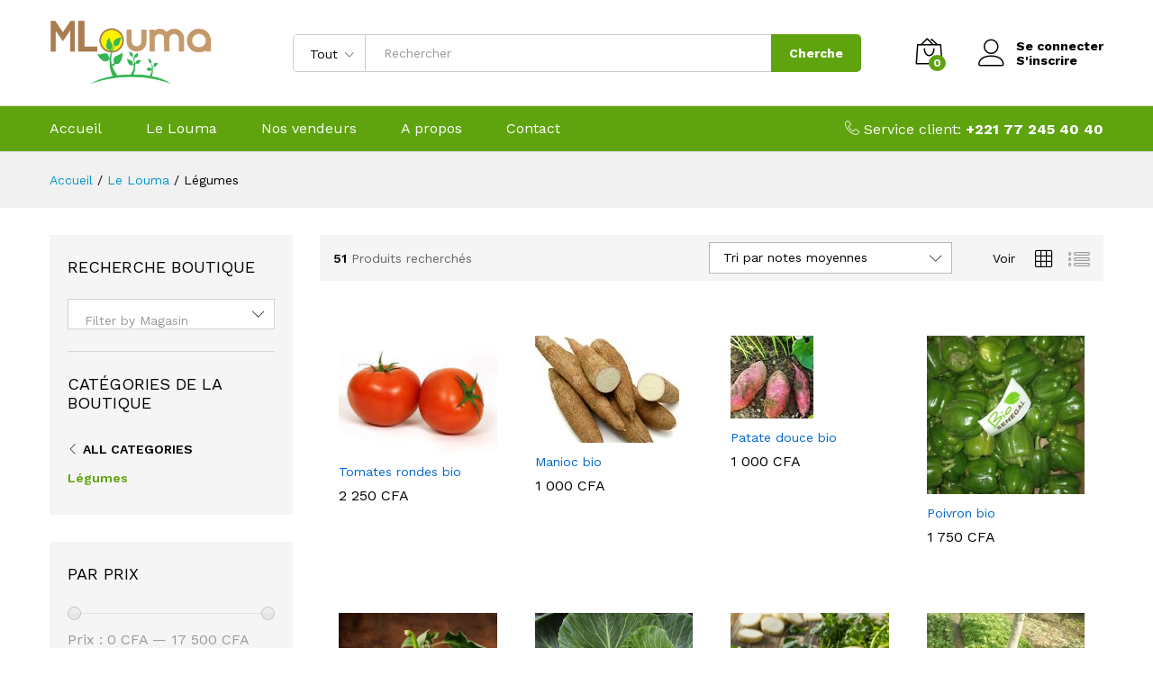

--- FILE ---
content_type: text/html; charset=UTF-8
request_url: https://shop.mlouma.com/product-category/legumes/?orderby=rating&add_to_wishlist=7668
body_size: 26431
content:
<!DOCTYPE html>
<html lang="fr-FR">
<head>
    <meta charset="UTF-8">
    <meta name="viewport" content="width=device-width, initial-scale=1">
    <link rel="pingback" href="https://shop.mlouma.com/xmlrpc.php">

		<link rel="preload" href="https://shop.mlouma.com/wp-content/themes/martfury/fonts/linearicons.woff2" as="font" type="font/woff2" crossorigin>
	<link rel="preload" href="https://shop.mlouma.com/wp-content/themes/martfury/fonts/eleganticons.woff2" as="font" type="font/woff2" crossorigin>
	<link rel="preload" href="https://shop.mlouma.com/wp-content/themes/martfury/fonts/ionicons.woff2" as="font" type="font/woff2" crossorigin>
	<title>Légumes &#8211; Louma Mbay</title>
<meta name='robots' content='max-image-preview:large' />
	<style>img:is([sizes="auto" i], [sizes^="auto," i]) { contain-intrinsic-size: 3000px 1500px }</style>
	<link rel="alternate" type="application/rss+xml" title="Louma Mbay &raquo; Flux" href="https://shop.mlouma.com/feed/" />
<link rel="alternate" type="application/rss+xml" title="Louma Mbay &raquo; Flux des commentaires" href="https://shop.mlouma.com/comments/feed/" />
<link rel="alternate" type="application/rss+xml" title="Flux pour Louma Mbay &raquo; Légumes Catégorie" href="https://shop.mlouma.com/product-category/legumes/feed/" />
<script type="text/javascript">
/* <![CDATA[ */
window._wpemojiSettings = {"baseUrl":"https:\/\/s.w.org\/images\/core\/emoji\/16.0.1\/72x72\/","ext":".png","svgUrl":"https:\/\/s.w.org\/images\/core\/emoji\/16.0.1\/svg\/","svgExt":".svg","source":{"concatemoji":"https:\/\/shop.mlouma.com\/wp-includes\/js\/wp-emoji-release.min.js?ver=6.8.2"}};
/*! This file is auto-generated */
!function(s,n){var o,i,e;function c(e){try{var t={supportTests:e,timestamp:(new Date).valueOf()};sessionStorage.setItem(o,JSON.stringify(t))}catch(e){}}function p(e,t,n){e.clearRect(0,0,e.canvas.width,e.canvas.height),e.fillText(t,0,0);var t=new Uint32Array(e.getImageData(0,0,e.canvas.width,e.canvas.height).data),a=(e.clearRect(0,0,e.canvas.width,e.canvas.height),e.fillText(n,0,0),new Uint32Array(e.getImageData(0,0,e.canvas.width,e.canvas.height).data));return t.every(function(e,t){return e===a[t]})}function u(e,t){e.clearRect(0,0,e.canvas.width,e.canvas.height),e.fillText(t,0,0);for(var n=e.getImageData(16,16,1,1),a=0;a<n.data.length;a++)if(0!==n.data[a])return!1;return!0}function f(e,t,n,a){switch(t){case"flag":return n(e,"\ud83c\udff3\ufe0f\u200d\u26a7\ufe0f","\ud83c\udff3\ufe0f\u200b\u26a7\ufe0f")?!1:!n(e,"\ud83c\udde8\ud83c\uddf6","\ud83c\udde8\u200b\ud83c\uddf6")&&!n(e,"\ud83c\udff4\udb40\udc67\udb40\udc62\udb40\udc65\udb40\udc6e\udb40\udc67\udb40\udc7f","\ud83c\udff4\u200b\udb40\udc67\u200b\udb40\udc62\u200b\udb40\udc65\u200b\udb40\udc6e\u200b\udb40\udc67\u200b\udb40\udc7f");case"emoji":return!a(e,"\ud83e\udedf")}return!1}function g(e,t,n,a){var r="undefined"!=typeof WorkerGlobalScope&&self instanceof WorkerGlobalScope?new OffscreenCanvas(300,150):s.createElement("canvas"),o=r.getContext("2d",{willReadFrequently:!0}),i=(o.textBaseline="top",o.font="600 32px Arial",{});return e.forEach(function(e){i[e]=t(o,e,n,a)}),i}function t(e){var t=s.createElement("script");t.src=e,t.defer=!0,s.head.appendChild(t)}"undefined"!=typeof Promise&&(o="wpEmojiSettingsSupports",i=["flag","emoji"],n.supports={everything:!0,everythingExceptFlag:!0},e=new Promise(function(e){s.addEventListener("DOMContentLoaded",e,{once:!0})}),new Promise(function(t){var n=function(){try{var e=JSON.parse(sessionStorage.getItem(o));if("object"==typeof e&&"number"==typeof e.timestamp&&(new Date).valueOf()<e.timestamp+604800&&"object"==typeof e.supportTests)return e.supportTests}catch(e){}return null}();if(!n){if("undefined"!=typeof Worker&&"undefined"!=typeof OffscreenCanvas&&"undefined"!=typeof URL&&URL.createObjectURL&&"undefined"!=typeof Blob)try{var e="postMessage("+g.toString()+"("+[JSON.stringify(i),f.toString(),p.toString(),u.toString()].join(",")+"));",a=new Blob([e],{type:"text/javascript"}),r=new Worker(URL.createObjectURL(a),{name:"wpTestEmojiSupports"});return void(r.onmessage=function(e){c(n=e.data),r.terminate(),t(n)})}catch(e){}c(n=g(i,f,p,u))}t(n)}).then(function(e){for(var t in e)n.supports[t]=e[t],n.supports.everything=n.supports.everything&&n.supports[t],"flag"!==t&&(n.supports.everythingExceptFlag=n.supports.everythingExceptFlag&&n.supports[t]);n.supports.everythingExceptFlag=n.supports.everythingExceptFlag&&!n.supports.flag,n.DOMReady=!1,n.readyCallback=function(){n.DOMReady=!0}}).then(function(){return e}).then(function(){var e;n.supports.everything||(n.readyCallback(),(e=n.source||{}).concatemoji?t(e.concatemoji):e.wpemoji&&e.twemoji&&(t(e.twemoji),t(e.wpemoji)))}))}((window,document),window._wpemojiSettings);
/* ]]> */
</script>
<style id='wp-emoji-styles-inline-css' type='text/css'>

	img.wp-smiley, img.emoji {
		display: inline !important;
		border: none !important;
		box-shadow: none !important;
		height: 1em !important;
		width: 1em !important;
		margin: 0 0.07em !important;
		vertical-align: -0.1em !important;
		background: none !important;
		padding: 0 !important;
	}
</style>
<link rel='stylesheet' id='wp-block-library-css' href='https://shop.mlouma.com/wp-includes/css/dist/block-library/style.min.css?ver=6.8.2' type='text/css' media='all' />
<style id='wp-block-library-theme-inline-css' type='text/css'>
.wp-block-audio :where(figcaption){color:#555;font-size:13px;text-align:center}.is-dark-theme .wp-block-audio :where(figcaption){color:#ffffffa6}.wp-block-audio{margin:0 0 1em}.wp-block-code{border:1px solid #ccc;border-radius:4px;font-family:Menlo,Consolas,monaco,monospace;padding:.8em 1em}.wp-block-embed :where(figcaption){color:#555;font-size:13px;text-align:center}.is-dark-theme .wp-block-embed :where(figcaption){color:#ffffffa6}.wp-block-embed{margin:0 0 1em}.blocks-gallery-caption{color:#555;font-size:13px;text-align:center}.is-dark-theme .blocks-gallery-caption{color:#ffffffa6}:root :where(.wp-block-image figcaption){color:#555;font-size:13px;text-align:center}.is-dark-theme :root :where(.wp-block-image figcaption){color:#ffffffa6}.wp-block-image{margin:0 0 1em}.wp-block-pullquote{border-bottom:4px solid;border-top:4px solid;color:currentColor;margin-bottom:1.75em}.wp-block-pullquote cite,.wp-block-pullquote footer,.wp-block-pullquote__citation{color:currentColor;font-size:.8125em;font-style:normal;text-transform:uppercase}.wp-block-quote{border-left:.25em solid;margin:0 0 1.75em;padding-left:1em}.wp-block-quote cite,.wp-block-quote footer{color:currentColor;font-size:.8125em;font-style:normal;position:relative}.wp-block-quote:where(.has-text-align-right){border-left:none;border-right:.25em solid;padding-left:0;padding-right:1em}.wp-block-quote:where(.has-text-align-center){border:none;padding-left:0}.wp-block-quote.is-large,.wp-block-quote.is-style-large,.wp-block-quote:where(.is-style-plain){border:none}.wp-block-search .wp-block-search__label{font-weight:700}.wp-block-search__button{border:1px solid #ccc;padding:.375em .625em}:where(.wp-block-group.has-background){padding:1.25em 2.375em}.wp-block-separator.has-css-opacity{opacity:.4}.wp-block-separator{border:none;border-bottom:2px solid;margin-left:auto;margin-right:auto}.wp-block-separator.has-alpha-channel-opacity{opacity:1}.wp-block-separator:not(.is-style-wide):not(.is-style-dots){width:100px}.wp-block-separator.has-background:not(.is-style-dots){border-bottom:none;height:1px}.wp-block-separator.has-background:not(.is-style-wide):not(.is-style-dots){height:2px}.wp-block-table{margin:0 0 1em}.wp-block-table td,.wp-block-table th{word-break:normal}.wp-block-table :where(figcaption){color:#555;font-size:13px;text-align:center}.is-dark-theme .wp-block-table :where(figcaption){color:#ffffffa6}.wp-block-video :where(figcaption){color:#555;font-size:13px;text-align:center}.is-dark-theme .wp-block-video :where(figcaption){color:#ffffffa6}.wp-block-video{margin:0 0 1em}:root :where(.wp-block-template-part.has-background){margin-bottom:0;margin-top:0;padding:1.25em 2.375em}
</style>
<style id='classic-theme-styles-inline-css' type='text/css'>
/*! This file is auto-generated */
.wp-block-button__link{color:#fff;background-color:#32373c;border-radius:9999px;box-shadow:none;text-decoration:none;padding:calc(.667em + 2px) calc(1.333em + 2px);font-size:1.125em}.wp-block-file__button{background:#32373c;color:#fff;text-decoration:none}
</style>
<style id='global-styles-inline-css' type='text/css'>
:root{--wp--preset--aspect-ratio--square: 1;--wp--preset--aspect-ratio--4-3: 4/3;--wp--preset--aspect-ratio--3-4: 3/4;--wp--preset--aspect-ratio--3-2: 3/2;--wp--preset--aspect-ratio--2-3: 2/3;--wp--preset--aspect-ratio--16-9: 16/9;--wp--preset--aspect-ratio--9-16: 9/16;--wp--preset--color--black: #000000;--wp--preset--color--cyan-bluish-gray: #abb8c3;--wp--preset--color--white: #ffffff;--wp--preset--color--pale-pink: #f78da7;--wp--preset--color--vivid-red: #cf2e2e;--wp--preset--color--luminous-vivid-orange: #ff6900;--wp--preset--color--luminous-vivid-amber: #fcb900;--wp--preset--color--light-green-cyan: #7bdcb5;--wp--preset--color--vivid-green-cyan: #00d084;--wp--preset--color--pale-cyan-blue: #8ed1fc;--wp--preset--color--vivid-cyan-blue: #0693e3;--wp--preset--color--vivid-purple: #9b51e0;--wp--preset--gradient--vivid-cyan-blue-to-vivid-purple: linear-gradient(135deg,rgba(6,147,227,1) 0%,rgb(155,81,224) 100%);--wp--preset--gradient--light-green-cyan-to-vivid-green-cyan: linear-gradient(135deg,rgb(122,220,180) 0%,rgb(0,208,130) 100%);--wp--preset--gradient--luminous-vivid-amber-to-luminous-vivid-orange: linear-gradient(135deg,rgba(252,185,0,1) 0%,rgba(255,105,0,1) 100%);--wp--preset--gradient--luminous-vivid-orange-to-vivid-red: linear-gradient(135deg,rgba(255,105,0,1) 0%,rgb(207,46,46) 100%);--wp--preset--gradient--very-light-gray-to-cyan-bluish-gray: linear-gradient(135deg,rgb(238,238,238) 0%,rgb(169,184,195) 100%);--wp--preset--gradient--cool-to-warm-spectrum: linear-gradient(135deg,rgb(74,234,220) 0%,rgb(151,120,209) 20%,rgb(207,42,186) 40%,rgb(238,44,130) 60%,rgb(251,105,98) 80%,rgb(254,248,76) 100%);--wp--preset--gradient--blush-light-purple: linear-gradient(135deg,rgb(255,206,236) 0%,rgb(152,150,240) 100%);--wp--preset--gradient--blush-bordeaux: linear-gradient(135deg,rgb(254,205,165) 0%,rgb(254,45,45) 50%,rgb(107,0,62) 100%);--wp--preset--gradient--luminous-dusk: linear-gradient(135deg,rgb(255,203,112) 0%,rgb(199,81,192) 50%,rgb(65,88,208) 100%);--wp--preset--gradient--pale-ocean: linear-gradient(135deg,rgb(255,245,203) 0%,rgb(182,227,212) 50%,rgb(51,167,181) 100%);--wp--preset--gradient--electric-grass: linear-gradient(135deg,rgb(202,248,128) 0%,rgb(113,206,126) 100%);--wp--preset--gradient--midnight: linear-gradient(135deg,rgb(2,3,129) 0%,rgb(40,116,252) 100%);--wp--preset--font-size--small: 13px;--wp--preset--font-size--medium: 20px;--wp--preset--font-size--large: 36px;--wp--preset--font-size--x-large: 42px;--wp--preset--spacing--20: 0.44rem;--wp--preset--spacing--30: 0.67rem;--wp--preset--spacing--40: 1rem;--wp--preset--spacing--50: 1.5rem;--wp--preset--spacing--60: 2.25rem;--wp--preset--spacing--70: 3.38rem;--wp--preset--spacing--80: 5.06rem;--wp--preset--shadow--natural: 6px 6px 9px rgba(0, 0, 0, 0.2);--wp--preset--shadow--deep: 12px 12px 50px rgba(0, 0, 0, 0.4);--wp--preset--shadow--sharp: 6px 6px 0px rgba(0, 0, 0, 0.2);--wp--preset--shadow--outlined: 6px 6px 0px -3px rgba(255, 255, 255, 1), 6px 6px rgba(0, 0, 0, 1);--wp--preset--shadow--crisp: 6px 6px 0px rgba(0, 0, 0, 1);}:where(.is-layout-flex){gap: 0.5em;}:where(.is-layout-grid){gap: 0.5em;}body .is-layout-flex{display: flex;}.is-layout-flex{flex-wrap: wrap;align-items: center;}.is-layout-flex > :is(*, div){margin: 0;}body .is-layout-grid{display: grid;}.is-layout-grid > :is(*, div){margin: 0;}:where(.wp-block-columns.is-layout-flex){gap: 2em;}:where(.wp-block-columns.is-layout-grid){gap: 2em;}:where(.wp-block-post-template.is-layout-flex){gap: 1.25em;}:where(.wp-block-post-template.is-layout-grid){gap: 1.25em;}.has-black-color{color: var(--wp--preset--color--black) !important;}.has-cyan-bluish-gray-color{color: var(--wp--preset--color--cyan-bluish-gray) !important;}.has-white-color{color: var(--wp--preset--color--white) !important;}.has-pale-pink-color{color: var(--wp--preset--color--pale-pink) !important;}.has-vivid-red-color{color: var(--wp--preset--color--vivid-red) !important;}.has-luminous-vivid-orange-color{color: var(--wp--preset--color--luminous-vivid-orange) !important;}.has-luminous-vivid-amber-color{color: var(--wp--preset--color--luminous-vivid-amber) !important;}.has-light-green-cyan-color{color: var(--wp--preset--color--light-green-cyan) !important;}.has-vivid-green-cyan-color{color: var(--wp--preset--color--vivid-green-cyan) !important;}.has-pale-cyan-blue-color{color: var(--wp--preset--color--pale-cyan-blue) !important;}.has-vivid-cyan-blue-color{color: var(--wp--preset--color--vivid-cyan-blue) !important;}.has-vivid-purple-color{color: var(--wp--preset--color--vivid-purple) !important;}.has-black-background-color{background-color: var(--wp--preset--color--black) !important;}.has-cyan-bluish-gray-background-color{background-color: var(--wp--preset--color--cyan-bluish-gray) !important;}.has-white-background-color{background-color: var(--wp--preset--color--white) !important;}.has-pale-pink-background-color{background-color: var(--wp--preset--color--pale-pink) !important;}.has-vivid-red-background-color{background-color: var(--wp--preset--color--vivid-red) !important;}.has-luminous-vivid-orange-background-color{background-color: var(--wp--preset--color--luminous-vivid-orange) !important;}.has-luminous-vivid-amber-background-color{background-color: var(--wp--preset--color--luminous-vivid-amber) !important;}.has-light-green-cyan-background-color{background-color: var(--wp--preset--color--light-green-cyan) !important;}.has-vivid-green-cyan-background-color{background-color: var(--wp--preset--color--vivid-green-cyan) !important;}.has-pale-cyan-blue-background-color{background-color: var(--wp--preset--color--pale-cyan-blue) !important;}.has-vivid-cyan-blue-background-color{background-color: var(--wp--preset--color--vivid-cyan-blue) !important;}.has-vivid-purple-background-color{background-color: var(--wp--preset--color--vivid-purple) !important;}.has-black-border-color{border-color: var(--wp--preset--color--black) !important;}.has-cyan-bluish-gray-border-color{border-color: var(--wp--preset--color--cyan-bluish-gray) !important;}.has-white-border-color{border-color: var(--wp--preset--color--white) !important;}.has-pale-pink-border-color{border-color: var(--wp--preset--color--pale-pink) !important;}.has-vivid-red-border-color{border-color: var(--wp--preset--color--vivid-red) !important;}.has-luminous-vivid-orange-border-color{border-color: var(--wp--preset--color--luminous-vivid-orange) !important;}.has-luminous-vivid-amber-border-color{border-color: var(--wp--preset--color--luminous-vivid-amber) !important;}.has-light-green-cyan-border-color{border-color: var(--wp--preset--color--light-green-cyan) !important;}.has-vivid-green-cyan-border-color{border-color: var(--wp--preset--color--vivid-green-cyan) !important;}.has-pale-cyan-blue-border-color{border-color: var(--wp--preset--color--pale-cyan-blue) !important;}.has-vivid-cyan-blue-border-color{border-color: var(--wp--preset--color--vivid-cyan-blue) !important;}.has-vivid-purple-border-color{border-color: var(--wp--preset--color--vivid-purple) !important;}.has-vivid-cyan-blue-to-vivid-purple-gradient-background{background: var(--wp--preset--gradient--vivid-cyan-blue-to-vivid-purple) !important;}.has-light-green-cyan-to-vivid-green-cyan-gradient-background{background: var(--wp--preset--gradient--light-green-cyan-to-vivid-green-cyan) !important;}.has-luminous-vivid-amber-to-luminous-vivid-orange-gradient-background{background: var(--wp--preset--gradient--luminous-vivid-amber-to-luminous-vivid-orange) !important;}.has-luminous-vivid-orange-to-vivid-red-gradient-background{background: var(--wp--preset--gradient--luminous-vivid-orange-to-vivid-red) !important;}.has-very-light-gray-to-cyan-bluish-gray-gradient-background{background: var(--wp--preset--gradient--very-light-gray-to-cyan-bluish-gray) !important;}.has-cool-to-warm-spectrum-gradient-background{background: var(--wp--preset--gradient--cool-to-warm-spectrum) !important;}.has-blush-light-purple-gradient-background{background: var(--wp--preset--gradient--blush-light-purple) !important;}.has-blush-bordeaux-gradient-background{background: var(--wp--preset--gradient--blush-bordeaux) !important;}.has-luminous-dusk-gradient-background{background: var(--wp--preset--gradient--luminous-dusk) !important;}.has-pale-ocean-gradient-background{background: var(--wp--preset--gradient--pale-ocean) !important;}.has-electric-grass-gradient-background{background: var(--wp--preset--gradient--electric-grass) !important;}.has-midnight-gradient-background{background: var(--wp--preset--gradient--midnight) !important;}.has-small-font-size{font-size: var(--wp--preset--font-size--small) !important;}.has-medium-font-size{font-size: var(--wp--preset--font-size--medium) !important;}.has-large-font-size{font-size: var(--wp--preset--font-size--large) !important;}.has-x-large-font-size{font-size: var(--wp--preset--font-size--x-large) !important;}
:where(.wp-block-post-template.is-layout-flex){gap: 1.25em;}:where(.wp-block-post-template.is-layout-grid){gap: 1.25em;}
:where(.wp-block-columns.is-layout-flex){gap: 2em;}:where(.wp-block-columns.is-layout-grid){gap: 2em;}
:root :where(.wp-block-pullquote){font-size: 1.5em;line-height: 1.6;}
</style>
<link rel='stylesheet' id='contact-form-7-css' href='https://shop.mlouma.com/wp-content/plugins/contact-form-7/includes/css/styles.css?ver=6.1.1' type='text/css' media='all' />
<link rel='stylesheet' id='woocommerce-general-css' href='https://shop.mlouma.com/wp-content/plugins/woocommerce/assets/css/woocommerce.css?ver=10.1.2' type='text/css' media='all' />
<style id='woocommerce-inline-inline-css' type='text/css'>
.woocommerce form .form-row .required { visibility: visible; }
</style>
<link rel='stylesheet' id='brands-styles-css' href='https://shop.mlouma.com/wp-content/plugins/woocommerce/assets/css/brands.css?ver=10.1.2' type='text/css' media='all' />
<link rel='stylesheet' id='martfury-fonts-css' href='https://fonts.googleapis.com/css?family=Work+Sans%3A300%2C400%2C500%2C600%2C700%7CLibre+Baskerville%3A400%2C700&#038;subset=latin%2Clatin-ext&#038;ver=20170801' type='text/css' media='all' />
<link rel='stylesheet' id='linearicons-css' href='https://shop.mlouma.com/wp-content/themes/martfury/css/linearicons.min.css?ver=1.0.0' type='text/css' media='all' />
<link rel='stylesheet' id='ionicons-css' href='https://shop.mlouma.com/wp-content/themes/martfury/css/ionicons.min.css?ver=2.0.0' type='text/css' media='all' />
<link rel='stylesheet' id='eleganticons-css' href='https://shop.mlouma.com/wp-content/themes/martfury/css/eleganticons.min.css?ver=1.0.0' type='text/css' media='all' />
<link rel='stylesheet' id='font-awesome-css' href='https://shop.mlouma.com/wp-content/themes/martfury/css/font-awesome.min.css?ver=4.7.0' type='text/css' media='all' />
<link rel='stylesheet' id='bootstrap-css' href='https://shop.mlouma.com/wp-content/themes/martfury/css/bootstrap.min.css?ver=3.3.7' type='text/css' media='all' />
<link rel='stylesheet' id='martfury-css' href='https://shop.mlouma.com/wp-content/themes/martfury/style.css?ver=20221213' type='text/css' media='all' />
<style id='martfury-inline-css' type='text/css'>
.site-header .logo img  {width:180px; }	/* Color Scheme */

	/* Color */

	body {
		--mf-primary-color: #5fa30f;
		--mf-background-primary-color: #5fa30f;
		--mf-border-primary-color: #5fa30f;
	}

	.widget_shopping_cart_content .woocommerce-mini-cart__buttons .checkout,
	 .header-layout-4 .topbar:not(.header-bar),
	 .header-layout-3 .topbar:not(.header-bar){
		background-color: #5fa30f;
	}

#site-header .main-menu{background-color:#5fa30f}#site-header .header-bar a, #site-header .recently-viewed .recently-title,#site-header:not(.minimized) .main-menu .products-cats-menu .cats-menu-title .text, #site-header:not(.minimized) .main-menu .products-cats-menu .cats-menu-title, #site-header .main-menu .primary-nav > ul > li > a, #site-header .main-menu .header-bar,#site-header .header-bar #lang_sel  > ul > li > a, #site-header .header-bar .lang_sel > ul > li > a, #site-header .header-bar #lang_sel > ul > li > a:after, #site-header .header-bar .lang_sel > ul > li > a:after, #site-header .header-bar .mf-currency-widget .current:after,#site-header .header-bar ul.menu > li.menu-item-has-children > a:after, .header-layout-9 .site-header .header-wishlist a {color:#ffffff}#site-header .header-bar .mf-currency-widget ul li a, #site-header .header-bar #lang_sel ul ul li a {color: #666}#site-header .header-bar a:hover,#site-header .primary-nav > ul > li:hover > a, #site-header .header-bar #lang_sel  > ul > li > a:hover, #site-header .header-bar .lang_sel > ul > li > a:hover, #site-header .header-bar #lang_sel > ul > li > a:hover:after, #site-header .header-bar .lang_sel > ul > li > a:hover:after, #site-header .header-bar .mf-currency-widget .current:hover,#site-header .header-bar .mf-currency-widget .current:hover:after{color:#8fc165}
</style>
<link rel='stylesheet' id='martfury-product-bought-together-css' href='https://shop.mlouma.com/wp-content/themes/martfury/inc/modules/product-bought-together/assets/product-bought-together.css?ver=1.0.0' type='text/css' media='all' />
<link rel='stylesheet' id='jquery-ui-style-css' href='https://shop.mlouma.com/wp-content/plugins/woocommerce/assets/css/jquery-ui/jquery-ui.min.css?ver=10.1.2' type='text/css' media='all' />
<link rel='stylesheet' id='wcfm_fa_icon_css-css' href='https://shop.mlouma.com/wp-content/plugins/wc-frontend-manager/assets/fonts/font-awesome/css/wcfmicon.min.css?ver=6.7.21' type='text/css' media='all' />
<link rel='stylesheet' id='wcfm_core_css-css' href='https://shop.mlouma.com/wp-content/plugins/wc-frontend-manager/assets/css/min/wcfm-style-core.css?ver=6.7.21' type='text/css' media='all' />
<link rel='stylesheet' id='martfury-child-style-css' href='https://shop.mlouma.com/wp-content/themes/martfury-child/style.css?ver=6.8.2' type='text/css' media='all' />
<link rel='stylesheet' id='select2_css-css' href='https://shop.mlouma.com/wp-content/plugins/wc-frontend-manager/includes/libs/select2/select2.css?ver=6.7.21' type='text/css' media='all' />
<link rel='stylesheet' id='martfury-wcfm-css' href='https://shop.mlouma.com/wp-content/themes/martfury/css/vendors/wcfm-vendor.css?ver=20201126' type='text/css' media='all' />
<script type="text/template" id="tmpl-variation-template">
	<div class="woocommerce-variation-description">{{{ data.variation.variation_description }}}</div>
	<div class="woocommerce-variation-price">{{{ data.variation.price_html }}}</div>
	<div class="woocommerce-variation-availability">{{{ data.variation.availability_html }}}</div>
</script>
<script type="text/template" id="tmpl-unavailable-variation-template">
	<p role="alert">Désolé, ce produit n&rsquo;est pas disponible. Veuillez choisir une combinaison différente.</p>
</script>
<script type="text/javascript" src="https://shop.mlouma.com/wp-includes/js/jquery/jquery.min.js?ver=3.7.1" id="jquery-core-js"></script>
<script type="text/javascript" src="https://shop.mlouma.com/wp-includes/js/jquery/jquery-migrate.min.js?ver=3.4.1" id="jquery-migrate-js"></script>
<script type="text/javascript" src="https://shop.mlouma.com/wp-content/plugins/woocommerce/assets/js/jquery-blockui/jquery.blockUI.min.js?ver=2.7.0-wc.10.1.2" id="jquery-blockui-js" data-wp-strategy="defer"></script>
<script type="text/javascript" id="wc-add-to-cart-js-extra">
/* <![CDATA[ */
var wc_add_to_cart_params = {"ajax_url":"\/wp-admin\/admin-ajax.php","wc_ajax_url":"\/?wc-ajax=%%endpoint%%","i18n_view_cart":"Voir le panier","cart_url":"https:\/\/shop.mlouma.com\/panier\/","is_cart":"","cart_redirect_after_add":"yes"};
/* ]]> */
</script>
<script type="text/javascript" src="https://shop.mlouma.com/wp-content/plugins/woocommerce/assets/js/frontend/add-to-cart.min.js?ver=10.1.2" id="wc-add-to-cart-js" data-wp-strategy="defer"></script>
<script type="text/javascript" src="https://shop.mlouma.com/wp-content/plugins/woocommerce/assets/js/js-cookie/js.cookie.min.js?ver=2.1.4-wc.10.1.2" id="js-cookie-js" defer="defer" data-wp-strategy="defer"></script>
<script type="text/javascript" id="woocommerce-js-extra">
/* <![CDATA[ */
var woocommerce_params = {"ajax_url":"\/wp-admin\/admin-ajax.php","wc_ajax_url":"\/?wc-ajax=%%endpoint%%","i18n_password_show":"Afficher le mot de passe","i18n_password_hide":"Masquer le mot de passe"};
/* ]]> */
</script>
<script type="text/javascript" src="https://shop.mlouma.com/wp-content/plugins/woocommerce/assets/js/frontend/woocommerce.min.js?ver=10.1.2" id="woocommerce-js" defer="defer" data-wp-strategy="defer"></script>
<script type="text/javascript" src="https://shop.mlouma.com/wp-content/plugins/js_composer/assets/js/vendors/woocommerce-add-to-cart.js?ver=7.7.1" id="vc_woocommerce-add-to-cart-js-js"></script>
<!--[if lt IE 9]>
<script type="text/javascript" src="https://shop.mlouma.com/wp-content/themes/martfury/js/plugins/html5shiv.min.js?ver=3.7.2" id="html5shiv-js"></script>
<![endif]-->
<!--[if lt IE 9]>
<script type="text/javascript" src="https://shop.mlouma.com/wp-content/themes/martfury/js/plugins/respond.min.js?ver=1.4.2" id="respond-js"></script>
<![endif]-->
<script type="text/javascript" src="https://shop.mlouma.com/wp-includes/js/underscore.min.js?ver=1.13.7" id="underscore-js"></script>
<script type="text/javascript" id="wp-util-js-extra">
/* <![CDATA[ */
var _wpUtilSettings = {"ajax":{"url":"\/wp-admin\/admin-ajax.php"}};
/* ]]> */
</script>
<script type="text/javascript" src="https://shop.mlouma.com/wp-includes/js/wp-util.min.js?ver=6.8.2" id="wp-util-js"></script>
<script type="text/javascript" id="wc-add-to-cart-variation-js-extra">
/* <![CDATA[ */
var wc_add_to_cart_variation_params = {"wc_ajax_url":"\/?wc-ajax=%%endpoint%%","i18n_no_matching_variations_text":"D\u00e9sol\u00e9, aucun produit ne r\u00e9pond \u00e0 vos crit\u00e8res. Veuillez choisir une combinaison diff\u00e9rente.","i18n_make_a_selection_text":"Veuillez s\u00e9lectionner des options du produit avant de l\u2019ajouter \u00e0 votre panier.","i18n_unavailable_text":"D\u00e9sol\u00e9, ce produit n\u2019est pas disponible. Veuillez choisir une combinaison diff\u00e9rente.","i18n_reset_alert_text":"Votre s\u00e9lection a \u00e9t\u00e9 r\u00e9initialis\u00e9e. Veuillez s\u00e9lectionner des options du produit avant de l\u2019ajouter \u00e0 votre panier."};
/* ]]> */
</script>
<script type="text/javascript" src="https://shop.mlouma.com/wp-content/plugins/woocommerce/assets/js/frontend/add-to-cart-variation.min.js?ver=10.1.2" id="wc-add-to-cart-variation-js" defer="defer" data-wp-strategy="defer"></script>
<script type="text/javascript" src="https://shop.mlouma.com/wp-content/themes/martfury/js/plugins/waypoints.min.js?ver=2.0.2" id="waypoints-js"></script>
<script type="text/javascript" src="https://shop.mlouma.com/wp-content/themes/martfury/inc/modules/product-bought-together/assets/product-bought-together.js?ver=1.0.0" id="martfury-product-bought-together-js"></script>
<script type="text/javascript" id="wc-cart-fragments-js-extra">
/* <![CDATA[ */
var wc_cart_fragments_params = {"ajax_url":"\/wp-admin\/admin-ajax.php","wc_ajax_url":"\/?wc-ajax=%%endpoint%%","cart_hash_key":"wc_cart_hash_adfe73099092296d3775f8dd66519ce3","fragment_name":"wc_fragments_adfe73099092296d3775f8dd66519ce3","request_timeout":"5000"};
/* ]]> */
</script>
<script type="text/javascript" src="https://shop.mlouma.com/wp-content/plugins/woocommerce/assets/js/frontend/cart-fragments.min.js?ver=10.1.2" id="wc-cart-fragments-js" defer="defer" data-wp-strategy="defer"></script>
<script></script><link rel="https://api.w.org/" href="https://shop.mlouma.com/wp-json/" /><link rel="alternate" title="JSON" type="application/json" href="https://shop.mlouma.com/wp-json/wp/v2/product_cat/559" /><link rel="EditURI" type="application/rsd+xml" title="RSD" href="https://shop.mlouma.com/xmlrpc.php?rsd" />
<meta name="generator" content="WordPress 6.8.2" />
<meta name="generator" content="WooCommerce 10.1.2" />
	<noscript><style>.woocommerce-product-gallery{ opacity: 1 !important; }</style></noscript>
	<meta name="generator" content="Powered by WPBakery Page Builder - drag and drop page builder for WordPress."/>
<meta name="generator" content="Powered by Slider Revolution 6.7.13 - responsive, Mobile-Friendly Slider Plugin for WordPress with comfortable drag and drop interface." />
<link rel="icon" href="https://shop.mlouma.com/wp-content/uploads/2025/09/cropped-LOGO-100x100.png" sizes="32x32" />
<link rel="icon" href="https://shop.mlouma.com/wp-content/uploads/2025/09/cropped-LOGO-300x300.png" sizes="192x192" />
<link rel="apple-touch-icon" href="https://shop.mlouma.com/wp-content/uploads/2025/09/cropped-LOGO-300x300.png" />
<meta name="msapplication-TileImage" content="https://shop.mlouma.com/wp-content/uploads/2025/09/cropped-LOGO-300x300.png" />
<script>function setREVStartSize(e){
			//window.requestAnimationFrame(function() {
				window.RSIW = window.RSIW===undefined ? window.innerWidth : window.RSIW;
				window.RSIH = window.RSIH===undefined ? window.innerHeight : window.RSIH;
				try {
					var pw = document.getElementById(e.c).parentNode.offsetWidth,
						newh;
					pw = pw===0 || isNaN(pw) || (e.l=="fullwidth" || e.layout=="fullwidth") ? window.RSIW : pw;
					e.tabw = e.tabw===undefined ? 0 : parseInt(e.tabw);
					e.thumbw = e.thumbw===undefined ? 0 : parseInt(e.thumbw);
					e.tabh = e.tabh===undefined ? 0 : parseInt(e.tabh);
					e.thumbh = e.thumbh===undefined ? 0 : parseInt(e.thumbh);
					e.tabhide = e.tabhide===undefined ? 0 : parseInt(e.tabhide);
					e.thumbhide = e.thumbhide===undefined ? 0 : parseInt(e.thumbhide);
					e.mh = e.mh===undefined || e.mh=="" || e.mh==="auto" ? 0 : parseInt(e.mh,0);
					if(e.layout==="fullscreen" || e.l==="fullscreen")
						newh = Math.max(e.mh,window.RSIH);
					else{
						e.gw = Array.isArray(e.gw) ? e.gw : [e.gw];
						for (var i in e.rl) if (e.gw[i]===undefined || e.gw[i]===0) e.gw[i] = e.gw[i-1];
						e.gh = e.el===undefined || e.el==="" || (Array.isArray(e.el) && e.el.length==0)? e.gh : e.el;
						e.gh = Array.isArray(e.gh) ? e.gh : [e.gh];
						for (var i in e.rl) if (e.gh[i]===undefined || e.gh[i]===0) e.gh[i] = e.gh[i-1];
											
						var nl = new Array(e.rl.length),
							ix = 0,
							sl;
						e.tabw = e.tabhide>=pw ? 0 : e.tabw;
						e.thumbw = e.thumbhide>=pw ? 0 : e.thumbw;
						e.tabh = e.tabhide>=pw ? 0 : e.tabh;
						e.thumbh = e.thumbhide>=pw ? 0 : e.thumbh;
						for (var i in e.rl) nl[i] = e.rl[i]<window.RSIW ? 0 : e.rl[i];
						sl = nl[0];
						for (var i in nl) if (sl>nl[i] && nl[i]>0) { sl = nl[i]; ix=i;}
						var m = pw>(e.gw[ix]+e.tabw+e.thumbw) ? 1 : (pw-(e.tabw+e.thumbw)) / (e.gw[ix]);
						newh =  (e.gh[ix] * m) + (e.tabh + e.thumbh);
					}
					var el = document.getElementById(e.c);
					if (el!==null && el) el.style.height = newh+"px";
					el = document.getElementById(e.c+"_wrapper");
					if (el!==null && el) {
						el.style.height = newh+"px";
						el.style.display = "block";
					}
				} catch(e){
					console.log("Failure at Presize of Slider:" + e)
				}
			//});
		  };</script>
		<style type="text/css" id="wp-custom-css">
			

.mf-product-deals-day .header-countdown {
    display: none;
    align-items: center;
    background-color: #f14705;
    padding: 7px 5px 7px 11px;
    font-size: 18px;
    font-weight: 600;
    color: #fff;
    border-radius: 3px;
    line-height: 1;
}

.header-layout-3 .site-header .products-search .search-submit {

    color: #fff;
}
.header-layout-3 .site-header .products-cats-menu .menu > li > a {
    padding-top: 11.6px;
    padding-bottom: 11.6px;
}
.item-large:nth-child(2n){
	display: none;	
}
 a.dokan-btn-theme, .dokan-btn-theme {
    color: #fff;
    border-color: #270840;
}
a.dokan-btn-theme:active, .dokan-btn-theme:active{
		color: #fff;
    background-color: #ffd000;
    border-color: #ffd310;
}
a.dokan-btn-theme:hover, .dokan-btn-theme:hover{
		color: #fff;
    background-color: #ffd000;
    border-color: #ffd310;
}

.footer-layout-1 .footer-bottom {
    padding-top: 10px;
    padding-bottom: 10px;
}
.out-of-stock{
	    display: none;	
}
.mf-product-thumbnail .ribbons .newness{
	    display: none;
}

.mf-product-thumbnail .ribbons .featured{
	    display: none;
}
.woocommerce-privacy-policy-text{
	    display: none;
}
.dokan-store .dokan-single-store.dokan-w8 {
    width: 100%;
    padding-left: 15px;
}
.site-content {
    padding-top: 25px;
    padding-bottom: 25px;
}
.dokan-alert-success a{
	display: none;
}
.dokan-btn-theme{
	display: none;
}
.dokan-dashboard-menu .products{
	border-top: 7px solid #3f056c;
    color: #fff;
    background: #ffd000;
}
.menu-item-3380{
	background: #ffd000;
}


.wcfm-page-headig .wcfm-page-heading-text, #wcfm-main-contentainer .wcfm-page-headig a.active .wcfmfa, .wcfm_dashboard_membership_details, div.wcfm-collapse-content h2, #wcfm_page_load .wcfmfa, #wcfm-main-contentainer .wcfm_header_panel a:hover, #wcfm-main-contentainer .wcfm_header_panel a.active, ul.wcfm_products_menus li a, ul.wcfm_listings_menus li a, #wcfm-main-contentainer .wcfm-container-box .wcfm-container .booking_dashboard_section_icon, #wcfm-main-contentainer .wcfm_bookings_gloabl_settings, #wcfm-main-contentainer .wcfm_gloabl_settings, #wcfm-main-contentainer .wcfm_screen_manager_dummy, #wcfm-main-contentainer .wcfm_screen_manager, #wcfm-main-contentainer .woocommerce-reports-wide .postbox div.stats_range ul li.active a, .wcfm_reports_menus li a, #wcfm-main-contentainer .sales_schedule, #wcfm-main-contentainer .woocommerce-exporter-wrapper .wc-progress-form-content .woocommerce-importer-done::before, #wcfm-main-contentainer .woocommerce-exporter-wrapper .woocommerce-exporter .woocommerce-importer-done::before, #wcfm-main-contentainer .woocommerce-exporter-wrapper .woocommerce-importer .woocommerce-importer-done::before, #wcfm-main-contentainer .woocommerce-importer-wrapper .wc-progress-form-content .woocommerce-importer-done::before, #wcfm-main-contentainer .woocommerce-importer-wrapper .woocommerce-exporter .woocommerce-importer-done::before, .woocommerce-importer-wrapper .woocommerce-importer .woocommerce-importer-done::before, .woocommerce-progress-form-wrapper .wc-progress-form-content .woocommerce-importer-done::before, .woocommerce-progress-form-wrapper .woocommerce-exporter .woocommerce-importer-done::before, .woocommerce-progress-form-wrapper .woocommerce-importer .woocommerce-importer-done::before, .woocommerce-exporter-wrapper .wc-progress-steps li.done, .woocommerce-importer-wrapper .wc-progress-steps li.done, .woocommerce-progress-form-wrapper .wc-progress-steps li.done, .woocommerce-exporter-wrapper .wc-progress-steps li.active, .woocommerce-importer-wrapper .wc-progress-steps li.active, #wcfm-main-contentainer ul.wcfm_orders_menus li a, ul.wcfm_bookings_menus li a, #wcfm-main-contentainer .wc_bookings_calendar_form .wc_bookings_calendar td .bookings ul li a strong, #wcfm-main-contentainer .wc_bookings_calendar_form .tablenav .views a, #wcfm-main-contentainer .wc_bookings_calendar_form .tablenav .date_selector a, #wcfm-main-contentainer ul.wcfm_appointments_menus li a, #wcfm-main-contentainer .wcfm-container-box .wcfm-container .appointment_dashboard_section_icon, #wcfm-main-contentainer .wcfm_appointment_gloabl_settings, #wcfm-main-contentainer .wc_appointments_calendar_form .wc_appointments_calendar td .appointments ul li a strong, #wcfm-main-contentainer .wc_appointments_calendar_form .calendar_wrapper ul li a strong, #wcfm-main-contentainer .wc_appointments_calendar_form .tablenav .views a, #wcfm-main-contentainer .wc_appointments_calendar_form .tablenav .date_selector a, #wcfm-main-contentainer .mapp-m-panel a, #wcfm-main-contentainer .woocommerce-reports-wide .postbox div.stats_range ul li.custom.active, #wcfm-main-contentainer .sub_checklist_toggler, .woocommerce-progress-form-wrapper .wc-progress-steps li.active, .wcfm_fetch_tag_cloud:hover, .wcfm_add_new_category:hover, .wcfm_fetch_tag_cloud a:hover, #wcfm-main-contentainer table thead td, #wcfm-main-contentainer table thead th, #wcfm-main-contentainer table tfoot td, #wcfm-main-contentainer table tfoot th, .wcfm_welcomebox_user_details h3, .wcfm_product_title, .wcfm_coupon_title, .wcfm_order_title, .wcfm_booking_title, .wcfm_appointment_title, .wcfm_auctions_title, .wcfm_listing_title, .wcfm_dashboard_item_title, .wcfmmp_sold_by_wrapper a, .wcfm-store-setup .wc-setup-steps li.active, .wcfm-store-setup .wc-setup-steps li.done, .wcfm-store-setup h1#wc-logo a {
    color: #35B554;
}
.wcfm_welcomebox_user_details h3{
	display:none
}
.mf-banner-medium.layout-2 .banner-content .title, .mf-banner-medium.layout-3 .banner-content .title, .mf-banner-medium.layout-4 .banner-content .title, .mf-banner-medium.layout-5 .banner-content .title {
    line-height: 1.2;
    margin-bottom: 8px;
    font-weight: 900;
    font-size: 28px;
}

 .banner-content .s-content   {top: 255px;
position: relative;}
.woocommerce ul.products li.product h2 a {
    color: #a97b50;
    display: inline-block;
}
.mf-image-box.style-2:hover .box-title a {
    color: #51af07;
}
.footer-layout-1{
	background: #ebebeb;
}
.wcfm_membership_thankyou_content p{margin-bottom: 1.7em;
    margin-top: 0;
    color: #fff;}
.site-content {
    padding-top: 0px;
    padding-bottom: 0px;
}
.store-enquiry{display: none;}

#wcfmmp-store-list-map{display: none;}

.martfury-icons-list{display: none;}

#wcfmmp-stores-wrap ul.wcfmmp-store-wrap li .store-footer {
    background: #fff;
    position: relative;
    padding: 15px 20px;
    border-top: 1px solid #eee;
    min-height: 0;
}		</style>
		<noscript><style> .wpb_animate_when_almost_visible { opacity: 1; }</style></noscript>
</head>

<body class="archive tax-product_cat term-legumes term-559 wp-embed-responsive wp-theme-martfury wp-child-theme-martfury-child theme-martfury woocommerce woocommerce-page woocommerce-no-js group-blog header-layout-1 mf-catalog-page sidebar-content mf-catalog-layout-10 shop-view-grid catalog-filter-mobile navigation-type-numbers mf-light-skin header-no-department wcfm-theme-martfury wpb-js-composer js-comp-ver-7.7.1 vc_responsive">

<div id="page" class="hfeed site">
			        <header id="site-header" class="site-header header-department-bot">
			
<div class="header-main">
    <div class="container">
        <div class="row header-row">
            <div class="header-logo col-lg-3 col-md-3 col-sm-6 col-xs-6">
                <div class="d-logo">
					    <div class="logo">
        <a href="https://shop.mlouma.com/">
            <img class="site-logo" alt="Louma Mbay"
                 src="https://shop.mlouma.com/wp-content/uploads/2020/12/LOGOMLOUMA-Lg.png"/>
			        </a>
    </div>
<p class="site-title"><a href="https://shop.mlouma.com/" rel="home">Louma Mbay</a></p>    <h2 class="site-description">Bienvenue au Louma</h2>

                </div>
				            </div>
            <div class="header-extras col-lg-9 col-md-9 col-sm-6 col-xs-6">
				<div class="product-extra-search">
                <form class="products-search" method="get" action="https://shop.mlouma.com/">
                <div class="psearch-content">
                    <div class="product-cat"><div class="product-cat-label ">Tout</div> <select  name='product_cat' id='header-search-product-cat' class='product-cat-dd'>
	<option value='0' selected='selected'>Tout</option>
	<option class="level-0" value="autres">Autres</option>
	<option class="level-0" value="cereales">Céréales</option>
	<option class="level-0" value="fruits">Fruits</option>
	<option class="level-0" value="intrants">Intrants</option>
	<option class="level-0" value="legumes">Légumes</option>
	<option class="level-0" value="oleagineuses">Oléagineuses</option>
</select>
</div>
                    <div class="search-wrapper">
                        <input type="text" name="s"  class="search-field" autocomplete="off" placeholder="Rechercher">
                        <input type="hidden" name="post_type" value="product">
                        <div class="search-results woocommerce"></div>
                    </div>
                    <button type="submit" class="search-submit mf-background-primary">Cherche</button>
                </div>
            </form> 
            </div>                <ul class="extras-menu">
					<li class="extra-menu-item menu-item-cart mini-cart woocommerce">
				<a class="cart-contents" id="icon-cart-contents" href="https://shop.mlouma.com/panier/">
					<i class="icon-bag2 extra-icon"></i>
					<span class="mini-item-counter mf-background-primary">
						0
					</span>
				</a>
				<div class="mini-cart-content">
				<span class="tl-arrow-menu"></span>
					<div class="widget_shopping_cart_content">

    <p class="woocommerce-mini-cart__empty-message">Aucun produit dans le panier.</p>


</div>
				</div>
			</li><li class="extra-menu-item menu-item-account">
					<a href="https://shop.mlouma.com/mon-compte/" id="menu-extra-login"><i class="extra-icon icon-user"></i><span class="login-text">Se connecter</span></a>
					<a href="https://shop.mlouma.com/mon-compte/" class="item-register" id="menu-extra-register">S&#039;inscrire</a>
				</li>                </ul>
            </div>
        </div>
    </div>
</div>
<div class="main-menu hidden-xs hidden-sm">
    <div class="container">
        <div class="row header-row">
			            <div class="col-md-12 col-sm-12 mr-header-menu">
                <div class="col-header-menu">
					        <div class="primary-nav nav">
			<ul id="menu-main-menu" class="menu"><li class="menu-item menu-item-type-post_type menu-item-object-page menu-item-home menu-item-35353"><a href="https://shop.mlouma.com/">Accueil</a></li>
<li class="menu-item menu-item-type-post_type menu-item-object-page menu-item-5290"><a href="https://shop.mlouma.com/shop-2/">Le Louma</a></li>
<li class="menu-item menu-item-type-post_type menu-item-object-page menu-item-5309"><a href="https://shop.mlouma.com/nos-louma/">Nos vendeurs</a></li>
<li class="menu-item menu-item-type-post_type menu-item-object-page menu-item-5292"><a href="https://shop.mlouma.com/about/">A propos</a></li>
<li class="menu-item menu-item-type-post_type menu-item-object-page menu-item-5313"><a href="https://shop.mlouma.com/?page_id=989">Contact</a></li>
</ul>        </div>
							        <div class="header-bar topbar">
			<div id="custom_html-13" class="widget_text widget widget_custom_html"><div class="textwidget custom-html-widget"><div class="item-icon">
	<i class="icon-telephone"></i>
	<span>Service client:  <strong>+221 77 245 40 40</strong></span>
</div>
</div></div>        </div>
		                </div>
            </div>
        </div>
    </div>
</div>
<div class="mobile-menu hidden-lg hidden-md">
    <div class="container">
        <div class="mobile-menu-row">
            <a class="mf-toggle-menu" id="mf-toggle-menu" href="#">
                <i class="icon-menu"></i>
            </a>
			<div class="product-extra-search">
                <form class="products-search" method="get" action="https://shop.mlouma.com/">
                <div class="psearch-content">
                    <div class="product-cat"><div class="product-cat-label no-cats">Tout</div> </div>
                    <div class="search-wrapper">
                        <input type="text" name="s"  class="search-field" autocomplete="off" placeholder="Rechercher">
                        <input type="hidden" name="post_type" value="product">
                        <div class="search-results woocommerce"></div>
                    </div>
                    <button type="submit" class="search-submit mf-background-primary">Cherche</button>
                </div>
            </form> 
            </div>        </div>
    </div>
</div>

        </header>
		
<div class="page-header page-header-catalog">
		        <div class="page-breadcrumbs">
            <div class="container">
				        <ul class="breadcrumbs" itemscope itemtype="https://schema.org/BreadcrumbList">
			<li itemprop="itemListElement" itemscope itemtype="http://schema.org/ListItem">
				<a class="home" href="https://shop.mlouma.com" itemprop="item">
					<span itemprop="name">Accueil  </span>
					<meta itemprop="position" content="1">
				</a>
				</li><span class="sep">/</span>
		 <li itemprop="itemListElement" itemscope itemtype="http://schema.org/ListItem">
			<a href="https://shop.mlouma.com/shop-2/" itemprop="item"><span itemprop="name">Le Louma</span><meta itemprop="position" content="2"></a>
		</li>
	<span class="sep">/</span>
		 <li itemprop="itemListElement" itemscope itemtype="http://schema.org/ListItem">
			<a href="https://shop.mlouma.com/product-category/legumes/" itemprop="item"><span itemprop="name">Légumes</span><meta itemprop="position" content="3"></a>
		</li>
	        </ul>
		            </div>
        </div>
	</div>
    <div id="content" class="site-content">
		<div class="container"><div class="row"><div id="primary" class="content-area col-md-9 col-sm-12 col-xs-12">
<header class="woocommerce-products-header">
	
	</header>
<div class="woocommerce-notices-wrapper"></div>            <div id="mf-catalog-toolbar" class="shop-toolbar multiple">
				<div class="products-found"><strong>51</strong>Produits recherchés</div> <div class="shop-view"><span>Voir</span><a href="#" class="grid-view mf-shop-view current" data-view="grid"><i class="icon-grid"></i></a><a href="#" class="list-view mf-shop-view " data-view="list"><i class="icon-list4"></i></a></div> <a href="#" class="mf-filter-mobile" id="mf-filter-mobile"><i class="icon-equalizer"></i><span>Filtre</span></a> <ul class="woocommerce-ordering">
	<li class="current"><span> Tri par notes moyennes</span>
		<ul>
			<li><a href="https://shop.mlouma.com/product-category/legumes/?orderby=popularity&#038;add_to_wishlist=7668" class="">Tri par popularité</a></li><li><a href="https://shop.mlouma.com/product-category/legumes/?orderby=rating&#038;add_to_wishlist=7668" class="active">Tri par notes moyennes</a></li><li><a href="https://shop.mlouma.com/product-category/legumes/?orderby=date&#038;add_to_wishlist=7668" class="">Tri du plus récent au plus ancien</a></li><li><a href="https://shop.mlouma.com/product-category/legumes/?orderby=price&#038;add_to_wishlist=7668" class="">Tri par tarif croissant</a></li><li><a href="https://shop.mlouma.com/product-category/legumes/?orderby=price-desc&#038;add_to_wishlist=7668" class="">Tri par tarif décroissant</a></li>		</ul>
	</li>
    <li class="cancel-ordering">
       <a href="#" class="mf-cancel-order">Annuler</a>
    </li>
</ul>
            </div>
			        <div class="mf-toolbar-empty-space"></div>
		<div id="mf-shop-content" class="mf-shop-content"><ul class="products columns-4">
<li class="col-xs-6 col-sm-4 col-md-3 col-lg-3 un-4-cols product type-product post-35422 status-publish first instock product_cat-legumes has-post-thumbnail shipping-taxable purchasable product-type-simple">
	<div class="product-inner  clearfix"><div class="mf-product-thumbnail"><a href="https://shop.mlouma.com/product/tomates-rondes/"><img width="200" height="148" src="https://shop.mlouma.com/wp-content/uploads/2025/09/Tomate-ronde.jpeg" class="attachment-woocommerce_thumbnail size-woocommerce_thumbnail" alt="Tomates rondes bio" decoding="async" /></a><div class="footer-button"><a href="/product-category/legumes/?orderby=rating&#038;add_to_wishlist=7668&#038;add-to-cart=35422" aria-describedby="woocommerce_loop_add_to_cart_link_describedby_35422" data-quantity="1" data-title="Tomates rondes bio" class="button product_type_simple add_to_cart_button ajax_add_to_cart" data-product_id="35422" data-product_sku="" aria-label="Ajouter au panier : &ldquo;Tomates rondes bio&rdquo;" rel="nofollow" data-success_message="« Tomates rondes bio » a été ajouté à votre panier"><i class="p-icon icon-bag2" data-rel="tooltip" title="Ajouter au panier"></i><span class="add-to-cart-text">Ajouter au panier</span></a><span id="woocommerce_loop_add_to_cart_link_describedby_35422" class="screen-reader-text">
	</span>
<a href="https://shop.mlouma.com/product/tomates-rondes/" data-id="35422"  class="mf-product-quick-view"><i class="p-icon icon-eye" title="Aperçu rapide" data-rel="tooltip"></i></a></div></div><div class="mf-product-details"><div class="mf-product-content"><h2 class="woo-loop-product__title"><a href="https://shop.mlouma.com/product/tomates-rondes/">Tomates rondes bio</a></h2><div class="sold-by-meta"><span class="sold-by-label">Magasin: </span><a class="wcfm_dashboard_item_title" target="_blank" href="https://shop.mlouma.com/shop/produits-agricoles-certifies-bio-senegal">PRODUITS AGRICOLES CERTIFIES BIO SENEGAL</a></div><div class="woocommerce-product-details__short-description">
	<div class="WaaZC">
<div class="RJPOee EIJn2">
<div class="rPeykc" data-hveid="CAQQAQ" data-ved="2ahUKEwjop_fauYCQAxUaNPsDHZOwFpgQo_EKegQIBBAB" style="margin: 0px 0px 10px" data-mce-style="margin: 0px 0px 10px;"><span data-huuid="6670666532563741328">Le kg est à 2250 FCFA.</span></div>
<div class="rPeykc" data-hveid="CAQQAQ" data-ved="2ahUKEwjop_fauYCQAxUaNPsDHZOwFpgQo_EKegQIBBAB" style="margin: 0px 0px 10px" data-mce-style="margin: 0px 0px 10px;">
<p><span data-huuid="6670666532563741328">La tomate ronde est bénéfique pour la santé car elle est faible en calories, riche en fibres et contient des antioxydants, notamment du lycopène, qui protègent les cellules du vieillissement et certaines maladies. </span><span data-huuid="6670666532563739871">Elle est également une bonne source de vitamines (comme la C et la A), de minéraux, et son potassium aide à réguler la tension artérielle. </span><span data-huuid="6670666532563742510">De plus, elle hydrate le corps et améliore le transit intestinal grâce à sa teneur en eau et en fibres.<span class="pjBG2e" data-cid="4eb7716a-e983-443d-925b-536075cabce7"><span class="UV3uM"> </span></span></span></p>
<div class="NPrrbc" data-cid="4eb7716a-e983-443d-925b-536075cabce7" data-uuids="6670666532563741328,6670666532563739871,6670666532563742510" style="margin-inline-end: 6px;vertical-align: middle" data-mce-style="margin-inline-end: 6px; vertical-align: middle;">
<div class="BMebGe btku5b LwdV0e FR7ZSc qVhvac OJeuxf" aria-label="Afficher les liens associés" role="button" data-hveid="CAUQAQ" data-ved="2ahUKEwjop_fauYCQAxUaNPsDHZOwFpgQ3fYKegQIBRAB" style="vertical-align: middle;cursor: pointer" data-mce-style="vertical-align: middle; cursor: pointer;">
<div class="niO4u" style="justify-content: center;position: relative;align-items: stretch;width: 28px;border-radius: 9999px;margin: 0px auto;height: 20px;min-height: 20px" data-mce-style="justify-content: center; position: relative; align-items: stretch; width: 28px; border-radius: 9999px; margin: 0px auto; height: 20px; min-height: 20px;">
<div class="kHtcsd" style="align-items: center;justify-content: center;width: 28px;border-radius: 9999px" data-mce-style="align-items: center; justify-content: center; width: 28px; border-radius: 9999px;"></div>
</div>
</div>
</div>
<p></p>
</div>
</div>
</div>
<div class="WaaZC" style="font-style: normal;font-weight: 400;letter-spacing: normal;text-align: start;text-indent: 0px;text-transform: none;text-decoration: none" data-mce-style="font-style: normal; font-weight: 400; letter-spacing: normal; text-align: start; text-indent: 0px; text-transform: none; text-decoration: none;">
<div class="RJPOee EIJn2"></div>
</div>
</div>
</div><div class="mf-product-price-box">
	<span class="price"><span class="woocommerce-Price-amount amount"><bdi>2 250&nbsp;<span class="woocommerce-Price-currencySymbol">CFA</span></bdi></span></span>
<div class="footer-button"><a href="/product-category/legumes/?orderby=rating&#038;add_to_wishlist=7668&#038;add-to-cart=35422" aria-describedby="woocommerce_loop_add_to_cart_link_describedby_35422" data-quantity="1" data-title="Tomates rondes bio" class="button product_type_simple add_to_cart_button ajax_add_to_cart" data-product_id="35422" data-product_sku="" aria-label="Ajouter au panier : &ldquo;Tomates rondes bio&rdquo;" rel="nofollow" data-success_message="« Tomates rondes bio » a été ajouté à votre panier"><i class="p-icon icon-bag2" data-rel="tooltip" title="Ajouter au panier"></i><span class="add-to-cart-text">Ajouter au panier</span></a><span id="woocommerce_loop_add_to_cart_link_describedby_35422" class="screen-reader-text">
	</span>
<div class="action-button"></div></div></div><div class="mf-product-details-hover"><div class="sold-by-meta"><span class="sold-by-label">Magasin: </span><a class="wcfm_dashboard_item_title" target="_blank" href="https://shop.mlouma.com/shop/produits-agricoles-certifies-bio-senegal">PRODUITS AGRICOLES CERTIFIES BIO SENEGAL</a></div><h2 class="woo-loop-product__title"><a href="https://shop.mlouma.com/product/tomates-rondes/">Tomates rondes bio</a></h2>
	<span class="price"><span class="woocommerce-Price-amount amount"><bdi>2 250&nbsp;<span class="woocommerce-Price-currencySymbol">CFA</span></bdi></span></span>
</div></div></div></li>
<li class="col-xs-6 col-sm-4 col-md-3 col-lg-3 un-4-cols product type-product post-35420 status-publish instock product_cat-legumes has-post-thumbnail shipping-taxable purchasable product-type-simple">
	<div class="product-inner  clearfix"><div class="mf-product-thumbnail"><a href="https://shop.mlouma.com/product/manioc-2/"><img width="160" height="119" src="https://shop.mlouma.com/wp-content/uploads/2025/09/Manioc.jpeg" class="attachment-woocommerce_thumbnail size-woocommerce_thumbnail" alt="Manioc bio" decoding="async" /></a><div class="footer-button"><a href="/product-category/legumes/?orderby=rating&#038;add_to_wishlist=7668&#038;add-to-cart=35420" aria-describedby="woocommerce_loop_add_to_cart_link_describedby_35420" data-quantity="1" data-title="Manioc bio" class="button product_type_simple add_to_cart_button ajax_add_to_cart" data-product_id="35420" data-product_sku="" aria-label="Ajouter au panier : &ldquo;Manioc bio&rdquo;" rel="nofollow" data-success_message="« Manioc bio » a été ajouté à votre panier"><i class="p-icon icon-bag2" data-rel="tooltip" title="Ajouter au panier"></i><span class="add-to-cart-text">Ajouter au panier</span></a><span id="woocommerce_loop_add_to_cart_link_describedby_35420" class="screen-reader-text">
	</span>
<a href="https://shop.mlouma.com/product/manioc-2/" data-id="35420"  class="mf-product-quick-view"><i class="p-icon icon-eye" title="Aperçu rapide" data-rel="tooltip"></i></a></div></div><div class="mf-product-details"><div class="mf-product-content"><h2 class="woo-loop-product__title"><a href="https://shop.mlouma.com/product/manioc-2/">Manioc bio</a></h2><div class="sold-by-meta"><span class="sold-by-label">Magasin: </span><a class="wcfm_dashboard_item_title" target="_blank" href="https://shop.mlouma.com/shop/produits-agricoles-certifies-bio-senegal">PRODUITS AGRICOLES CERTIFIES BIO SENEGAL</a></div><div class="woocommerce-product-details__short-description">
	<div class="WaaZC">
<div data-hveid="CB0QAQ" data-ved="2ahUKEwjL5cqOuYCQAxXWBfsDHep2I5UQo_EKegQIHRAB">Le kg est à 1000 FCFA.</div>
<div class="rPeykc" data-hveid="CB0QAQ" data-ved="2ahUKEwjL5cqOuYCQAxXWBfsDHep2I5UQo_EKegQIHRAB" style="margin: 0px 0px 10px" data-mce-style="margin: 0px 0px 10px;">
<p><span data-huuid="17425735062925628357">Le manioc est bénéfique pour l&rsquo;homme car il est une excellente source d&rsquo;énergie grâce à ses glucides complexes, est naturellement sans gluten et riche en fibres pour une bonne digestion. </span><span data-huuid="17425735062925630786">Il fournit des vitamines (C, B1, etc.) et des minéraux (potassium, magnésium) essentiels, soutient la santé cardiaque et est une alternative calorique pour les besoins énergétiques.<span class="pjBG2e" data-cid="052e07dc-2941-4698-8a29-7d598ec6853b"><span class="UV3uM"> </span></span></span></p>
<div class="NPrrbc" data-cid="052e07dc-2941-4698-8a29-7d598ec6853b" data-uuids="17425735062925628357,17425735062925630786" style="margin-inline-end: 6px;vertical-align: middle" data-mce-style="margin-inline-end: 6px; vertical-align: middle;">
<div class="BMebGe btku5b LwdV0e FR7ZSc qVhvac OJeuxf" aria-label="Afficher les liens associés" role="button" data-hveid="CBwQAQ" data-ved="2ahUKEwjL5cqOuYCQAxXWBfsDHep2I5UQ3fYKegQIHBAB" style="vertical-align: middle;cursor: pointer" data-mce-style="vertical-align: middle; cursor: pointer;">
<div class="niO4u" style="justify-content: center;position: relative;align-items: stretch;width: 28px;border-radius: 9999px;margin: 0px auto;height: 20px;min-height: 20px" data-mce-style="justify-content: center; position: relative; align-items: stretch; width: 28px; border-radius: 9999px; margin: 0px auto; height: 20px; min-height: 20px;">
<div class="kHtcsd" style="align-items: center;justify-content: center;width: 28px;border-radius: 9999px" data-mce-style="align-items: center; justify-content: center; width: 28px; border-radius: 9999px;"></div>
</div>
</div>
</div>
<p></p>
</div>
</div>
<div class="WaaZC" style="font-style: normal;font-weight: 400;letter-spacing: normal;text-align: start;text-indent: 0px;text-transform: none;text-decoration: none" data-mce-style="font-style: normal; font-weight: 400; letter-spacing: normal; text-align: start; text-indent: 0px; text-transform: none; text-decoration: none;"></div>
</div>
</div><div class="mf-product-price-box">
	<span class="price"><span class="woocommerce-Price-amount amount"><bdi>1 000&nbsp;<span class="woocommerce-Price-currencySymbol">CFA</span></bdi></span></span>
<div class="footer-button"><a href="/product-category/legumes/?orderby=rating&#038;add_to_wishlist=7668&#038;add-to-cart=35420" aria-describedby="woocommerce_loop_add_to_cart_link_describedby_35420" data-quantity="1" data-title="Manioc bio" class="button product_type_simple add_to_cart_button ajax_add_to_cart" data-product_id="35420" data-product_sku="" aria-label="Ajouter au panier : &ldquo;Manioc bio&rdquo;" rel="nofollow" data-success_message="« Manioc bio » a été ajouté à votre panier"><i class="p-icon icon-bag2" data-rel="tooltip" title="Ajouter au panier"></i><span class="add-to-cart-text">Ajouter au panier</span></a><span id="woocommerce_loop_add_to_cart_link_describedby_35420" class="screen-reader-text">
	</span>
<div class="action-button"></div></div></div><div class="mf-product-details-hover"><div class="sold-by-meta"><span class="sold-by-label">Magasin: </span><a class="wcfm_dashboard_item_title" target="_blank" href="https://shop.mlouma.com/shop/produits-agricoles-certifies-bio-senegal">PRODUITS AGRICOLES CERTIFIES BIO SENEGAL</a></div><h2 class="woo-loop-product__title"><a href="https://shop.mlouma.com/product/manioc-2/">Manioc bio</a></h2>
	<span class="price"><span class="woocommerce-Price-amount amount"><bdi>1 000&nbsp;<span class="woocommerce-Price-currencySymbol">CFA</span></bdi></span></span>
</div></div></div></li>
<li class="col-xs-6 col-sm-4 col-md-3 col-lg-3 un-4-cols product type-product post-35418 status-publish instock product_cat-legumes has-post-thumbnail shipping-taxable purchasable product-type-simple">
	<div class="product-inner  clearfix"><div class="mf-product-thumbnail"><a href="https://shop.mlouma.com/product/patate-douce-3/"><img width="92" height="92" src="https://shop.mlouma.com/wp-content/uploads/2025/09/Patate-douce.jpeg" class="attachment-woocommerce_thumbnail size-woocommerce_thumbnail" alt="Patate douce bio" decoding="async" /></a><div class="footer-button"><a href="/product-category/legumes/?orderby=rating&#038;add_to_wishlist=7668&#038;add-to-cart=35418" aria-describedby="woocommerce_loop_add_to_cart_link_describedby_35418" data-quantity="1" data-title="Patate douce bio" class="button product_type_simple add_to_cart_button ajax_add_to_cart" data-product_id="35418" data-product_sku="" aria-label="Ajouter au panier : &ldquo;Patate douce bio&rdquo;" rel="nofollow" data-success_message="« Patate douce bio » a été ajouté à votre panier"><i class="p-icon icon-bag2" data-rel="tooltip" title="Ajouter au panier"></i><span class="add-to-cart-text">Ajouter au panier</span></a><span id="woocommerce_loop_add_to_cart_link_describedby_35418" class="screen-reader-text">
	</span>
<a href="https://shop.mlouma.com/product/patate-douce-3/" data-id="35418"  class="mf-product-quick-view"><i class="p-icon icon-eye" title="Aperçu rapide" data-rel="tooltip"></i></a></div></div><div class="mf-product-details"><div class="mf-product-content"><h2 class="woo-loop-product__title"><a href="https://shop.mlouma.com/product/patate-douce-3/">Patate douce bio</a></h2><div class="sold-by-meta"><span class="sold-by-label">Magasin: </span><a class="wcfm_dashboard_item_title" target="_blank" href="https://shop.mlouma.com/shop/produits-agricoles-certifies-bio-senegal">PRODUITS AGRICOLES CERTIFIES BIO SENEGAL</a></div><div class="woocommerce-product-details__short-description">
	<div class="WaaZC">
<div class="rPeykc" data-hveid="CB4QAQ" data-ved="2ahUKEwixiqm5uICQAxVtVKQEHbb_Eh4Qo_EKegQIHhAB" style="margin: 0px 0px 10px" data-mce-style="margin: 0px 0px 10px;"><span data-huuid="15224123456088229152">Le kg est à 1000 FCFA.</span></div>
<div class="rPeykc" data-hveid="CB4QAQ" data-ved="2ahUKEwixiqm5uICQAxVtVKQEHbb_Eh4Qo_EKegQIHhAB" style="margin: 0px 0px 10px" data-mce-style="margin: 0px 0px 10px;">
<p><span data-huuid="15224123456088229152">La patate douce est un aliment bénéfique, riche en bêta-carotène pour la vision et le système immunitaire, en fibres pour la digestion, en vitamines (C, B6) et minéraux (potassium, cuivre, manganèse) pour l&rsquo;énergie et la santé cardiovasculaire. </span><span data-huuid="15224123456088231709">Elle aide à réguler la glycémie grâce à son faible indice glycémique, et ses antioxydants protègent les cellules contre les maladies.<span class="pjBG2e" data-cid="749eb65a-806a-4b6a-bfad-c01be9cd6c4b"><span class="UV3uM"> </span></span></span></p>
<div class="NPrrbc" data-cid="749eb65a-806a-4b6a-bfad-c01be9cd6c4b" data-uuids="15224123456088229152,15224123456088231709" style="margin-inline-end: 6px;vertical-align: middle" data-mce-style="margin-inline-end: 6px; vertical-align: middle;">
<div class="BMebGe btku5b LwdV0e FR7ZSc qVhvac OJeuxf" aria-label="Afficher les liens associés" role="button" data-hveid="CB8QAQ" data-ved="2ahUKEwixiqm5uICQAxVtVKQEHbb_Eh4Q3fYKegQIHxAB" style="vertical-align: middle;cursor: pointer" data-mce-style="vertical-align: middle; cursor: pointer;">
<div class="niO4u" style="justify-content: center;position: relative;align-items: stretch;width: 28px;border-radius: 9999px;margin: 0px auto;height: 20px;min-height: 20px" data-mce-style="justify-content: center; position: relative; align-items: stretch; width: 28px; border-radius: 9999px; margin: 0px auto; height: 20px; min-height: 20px;">
<div class="kHtcsd" style="align-items: center;justify-content: center;width: 28px;border-radius: 9999px" data-mce-style="align-items: center; justify-content: center; width: 28px; border-radius: 9999px;"></div>
</div>
</div>
</div>
<p></p>
</div>
</div>
<div class="WaaZC" style="font-style: normal;font-weight: 400;letter-spacing: normal;text-align: start;text-indent: 0px;text-transform: none;text-decoration: none" data-mce-style="font-style: normal; font-weight: 400; letter-spacing: normal; text-align: start; text-indent: 0px; text-transform: none; text-decoration: none;"></div>
</div>
</div><div class="mf-product-price-box">
	<span class="price"><span class="woocommerce-Price-amount amount"><bdi>1 000&nbsp;<span class="woocommerce-Price-currencySymbol">CFA</span></bdi></span></span>
<div class="footer-button"><a href="/product-category/legumes/?orderby=rating&#038;add_to_wishlist=7668&#038;add-to-cart=35418" aria-describedby="woocommerce_loop_add_to_cart_link_describedby_35418" data-quantity="1" data-title="Patate douce bio" class="button product_type_simple add_to_cart_button ajax_add_to_cart" data-product_id="35418" data-product_sku="" aria-label="Ajouter au panier : &ldquo;Patate douce bio&rdquo;" rel="nofollow" data-success_message="« Patate douce bio » a été ajouté à votre panier"><i class="p-icon icon-bag2" data-rel="tooltip" title="Ajouter au panier"></i><span class="add-to-cart-text">Ajouter au panier</span></a><span id="woocommerce_loop_add_to_cart_link_describedby_35418" class="screen-reader-text">
	</span>
<div class="action-button"></div></div></div><div class="mf-product-details-hover"><div class="sold-by-meta"><span class="sold-by-label">Magasin: </span><a class="wcfm_dashboard_item_title" target="_blank" href="https://shop.mlouma.com/shop/produits-agricoles-certifies-bio-senegal">PRODUITS AGRICOLES CERTIFIES BIO SENEGAL</a></div><h2 class="woo-loop-product__title"><a href="https://shop.mlouma.com/product/patate-douce-3/">Patate douce bio</a></h2>
	<span class="price"><span class="woocommerce-Price-amount amount"><bdi>1 000&nbsp;<span class="woocommerce-Price-currencySymbol">CFA</span></bdi></span></span>
</div></div></div></li>
<li class="col-xs-6 col-sm-4 col-md-3 col-lg-3 un-4-cols product type-product post-35359 status-publish last instock product_cat-legumes has-post-thumbnail shipping-taxable purchasable product-type-simple">
	<div class="product-inner  clearfix"><div class="mf-product-thumbnail"><a href="https://shop.mlouma.com/product/poivron/"><img width="300" height="300" src="https://shop.mlouma.com/wp-content/uploads/2025/09/Poivron-300x300.jpeg" class="attachment-woocommerce_thumbnail size-woocommerce_thumbnail" alt="Poivron bio" decoding="async" loading="lazy" srcset="https://shop.mlouma.com/wp-content/uploads/2025/09/Poivron-300x300.jpeg 300w, https://shop.mlouma.com/wp-content/uploads/2025/09/Poivron-150x150.jpeg 150w, https://shop.mlouma.com/wp-content/uploads/2025/09/Poivron-100x100.jpeg 100w" sizes="auto, (max-width: 300px) 100vw, 300px" /></a><div class="footer-button"><a href="/product-category/legumes/?orderby=rating&#038;add_to_wishlist=7668&#038;add-to-cart=35359" aria-describedby="woocommerce_loop_add_to_cart_link_describedby_35359" data-quantity="1" data-title="Poivron bio" class="button product_type_simple add_to_cart_button ajax_add_to_cart" data-product_id="35359" data-product_sku="" aria-label="Ajouter au panier : &ldquo;Poivron bio&rdquo;" rel="nofollow" data-success_message="« Poivron bio » a été ajouté à votre panier"><i class="p-icon icon-bag2" data-rel="tooltip" title="Ajouter au panier"></i><span class="add-to-cart-text">Ajouter au panier</span></a><span id="woocommerce_loop_add_to_cart_link_describedby_35359" class="screen-reader-text">
	</span>
<a href="https://shop.mlouma.com/product/poivron/" data-id="35359"  class="mf-product-quick-view"><i class="p-icon icon-eye" title="Aperçu rapide" data-rel="tooltip"></i></a></div></div><div class="mf-product-details"><div class="mf-product-content"><h2 class="woo-loop-product__title"><a href="https://shop.mlouma.com/product/poivron/">Poivron bio</a></h2><div class="sold-by-meta"><span class="sold-by-label">Magasin: </span><a class="wcfm_dashboard_item_title" target="_blank" href="https://shop.mlouma.com/shop/produits-agricoles-certifies-bio-senegal">PRODUITS AGRICOLES CERTIFIES BIO SENEGAL</a></div><div class="woocommerce-product-details__short-description">
	<p>Le kg est à 1750 FCFA.</p>
<p><span data-huuid="6992796766205734324">Le poivron est un aliment bénéfique grâce à sa richesse en vitamine C, qui soutient le système immunitaire et la formation du collagène, ainsi qu&rsquo;en antioxydants comme les caroténoïdes (notamment la lutéine et la zéaxanthine) et les polyphénols, qui protègent contre les maladies chroniques et les dommages cellulaires. </span><span data-huuid="6992796766205734351">Il est aussi une source de fibres, favorisant la digestion et la satiété, et sa faible teneur en calories en fait un excellent allié pour la gestion du poids.<span class="pjBG2e" data-cid="ce25ffa1-b324-4446-96d4-1a6926966361"><span class="UV3uM"> </span></span></span></p>
<div class="WaaZC">
<div class="RJPOee EIJn2">
<div class="rPeykc" data-hveid="CAMQAQ" data-ved="2ahUKEwj61rbYv9qPAxWwQ6QEHRXGK98Qo_EKegQIAxAB" style="margin: 0px 0px 10px" data-mce-style="margin: 0px 0px 10px;">
<div class="NPrrbc" data-cid="ce25ffa1-b324-4446-96d4-1a6926966361" data-uuids="6992796766205734324,6992796766205734351" style="margin-inline-end: 6px;vertical-align: middle" data-mce-style="margin-inline-end: 6px; vertical-align: middle;">
<div class="BMebGe btku5b fCrZyc LwdV0e FR7ZSc qVhvac OJeuxf" aria-label="Afficher les liens associés" role="button" data-hveid="CAgQAQ" data-ved="2ahUKEwj61rbYv9qPAxWwQ6QEHRXGK98Q3fYKegQICBAB" style="vertical-align: middle;cursor: pointer" data-mce-style="vertical-align: middle; cursor: pointer;">
<div class="niO4u" style="justify-content: center;position: relative;align-items: stretch;width: 28px;border-radius: 9999px;margin: 0px auto;height: 20px;min-height: 20px" data-mce-style="justify-content: center; position: relative; align-items: stretch; width: 28px; border-radius: 9999px; margin: 0px auto; height: 20px; min-height: 20px;">
<div class="kHtcsd" style="align-items: center;justify-content: center;width: 28px;border-radius: 9999px;height: 20px" data-mce-style="align-items: center; justify-content: center; width: 28px; border-radius: 9999px; height: 20px;"></div>
</div>
</div>
</div>
</div>
</div>
</div>
<div class="WaaZC" aria-hidden="true">
<div class="RJPOee EIJn2" aria-hidden="true"></div>
</div>
</div>
</div><div class="mf-product-price-box">
	<span class="price"><span class="woocommerce-Price-amount amount"><bdi>1 750&nbsp;<span class="woocommerce-Price-currencySymbol">CFA</span></bdi></span></span>
<div class="footer-button"><a href="/product-category/legumes/?orderby=rating&#038;add_to_wishlist=7668&#038;add-to-cart=35359" aria-describedby="woocommerce_loop_add_to_cart_link_describedby_35359" data-quantity="1" data-title="Poivron bio" class="button product_type_simple add_to_cart_button ajax_add_to_cart" data-product_id="35359" data-product_sku="" aria-label="Ajouter au panier : &ldquo;Poivron bio&rdquo;" rel="nofollow" data-success_message="« Poivron bio » a été ajouté à votre panier"><i class="p-icon icon-bag2" data-rel="tooltip" title="Ajouter au panier"></i><span class="add-to-cart-text">Ajouter au panier</span></a><span id="woocommerce_loop_add_to_cart_link_describedby_35359" class="screen-reader-text">
	</span>
<div class="action-button"></div></div></div><div class="mf-product-details-hover"><div class="sold-by-meta"><span class="sold-by-label">Magasin: </span><a class="wcfm_dashboard_item_title" target="_blank" href="https://shop.mlouma.com/shop/produits-agricoles-certifies-bio-senegal">PRODUITS AGRICOLES CERTIFIES BIO SENEGAL</a></div><h2 class="woo-loop-product__title"><a href="https://shop.mlouma.com/product/poivron/">Poivron bio</a></h2>
	<span class="price"><span class="woocommerce-Price-amount amount"><bdi>1 750&nbsp;<span class="woocommerce-Price-currencySymbol">CFA</span></bdi></span></span>
</div></div></div></li>
<li class="col-xs-6 col-sm-4 col-md-3 col-lg-3 un-4-cols product type-product post-35018 status-publish first instock product_cat-legumes has-post-thumbnail shipping-taxable purchasable product-type-simple">
	<div class="product-inner  clearfix"><div class="mf-product-thumbnail"><a href="https://shop.mlouma.com/product/aubergine-2/"><img width="300" height="300" src="https://shop.mlouma.com/wp-content/uploads/2024/10/Aubergine-bio-300x300.jpeg" class="attachment-woocommerce_thumbnail size-woocommerce_thumbnail" alt="Aubergine bio" decoding="async" loading="lazy" srcset="https://shop.mlouma.com/wp-content/uploads/2024/10/Aubergine-bio-300x300.jpeg 300w, https://shop.mlouma.com/wp-content/uploads/2024/10/Aubergine-bio-150x150.jpeg 150w, https://shop.mlouma.com/wp-content/uploads/2024/10/Aubergine-bio-100x100.jpeg 100w" sizes="auto, (max-width: 300px) 100vw, 300px" /></a><div class="footer-button"><a href="/product-category/legumes/?orderby=rating&#038;add_to_wishlist=7668&#038;add-to-cart=35018" aria-describedby="woocommerce_loop_add_to_cart_link_describedby_35018" data-quantity="1" data-title="Aubergine bio" class="button product_type_simple add_to_cart_button ajax_add_to_cart" data-product_id="35018" data-product_sku="" aria-label="Ajouter au panier : &ldquo;Aubergine bio&rdquo;" rel="nofollow" data-success_message="« Aubergine bio » a été ajouté à votre panier"><i class="p-icon icon-bag2" data-rel="tooltip" title="Ajouter au panier"></i><span class="add-to-cart-text">Ajouter au panier</span></a><span id="woocommerce_loop_add_to_cart_link_describedby_35018" class="screen-reader-text">
	</span>
<a href="https://shop.mlouma.com/product/aubergine-2/" data-id="35018"  class="mf-product-quick-view"><i class="p-icon icon-eye" title="Aperçu rapide" data-rel="tooltip"></i></a></div></div><div class="mf-product-details"><div class="mf-product-content"><h2 class="woo-loop-product__title"><a href="https://shop.mlouma.com/product/aubergine-2/">Aubergine bio</a></h2><div class="sold-by-meta"><span class="sold-by-label">Magasin: </span><a class="wcfm_dashboard_item_title" target="_blank" href="https://shop.mlouma.com/shop/produits-agricoles-certifies-bio-senegal">PRODUITS AGRICOLES CERTIFIES BIO SENEGAL</a></div><div class="woocommerce-product-details__short-description">
	<p>Le kg est à 1000 FCFA.</p>
<p><span data-huuid="6320581944373740257" style="color: #001d35" data-mce-style="caret-color: #001d35; color: #001d35;">L&rsquo;aubergine, un légume polyvalent, offre de nombreux bienfaits pour la santé. </span><span data-huuid="6320581944373741980" style="color: #001d35" data-mce-style="caret-color: #001d35; color: #001d35;">Riche en antioxydants, elle peut aider à protéger contre certaines maladies et à ralentir le processus de vieillissement. </span><span data-huuid="6320581944373739607" style="color: #001d35" data-mce-style="caret-color: #001d35; color: #001d35;">Elle est également une bonne source de fibres, ce qui favorise la digestion et peut contribuer à la gestion du poids.</span><span data-huuid="6320581944373741330" style="color: #001d35" data-mce-style="caret-color: #001d35; color: #001d35;">De plus, l&rsquo;aubergine peut aider à contrôler la glycémie et à réduire le cholestérol, ce qui est bénéfique pour la santé cardiovasculaire</span></p>
</div>
</div><div class="mf-product-price-box">
	<span class="price"><span class="woocommerce-Price-amount amount"><bdi>1 000&nbsp;<span class="woocommerce-Price-currencySymbol">CFA</span></bdi></span></span>
<div class="footer-button"><a href="/product-category/legumes/?orderby=rating&#038;add_to_wishlist=7668&#038;add-to-cart=35018" aria-describedby="woocommerce_loop_add_to_cart_link_describedby_35018" data-quantity="1" data-title="Aubergine bio" class="button product_type_simple add_to_cart_button ajax_add_to_cart" data-product_id="35018" data-product_sku="" aria-label="Ajouter au panier : &ldquo;Aubergine bio&rdquo;" rel="nofollow" data-success_message="« Aubergine bio » a été ajouté à votre panier"><i class="p-icon icon-bag2" data-rel="tooltip" title="Ajouter au panier"></i><span class="add-to-cart-text">Ajouter au panier</span></a><span id="woocommerce_loop_add_to_cart_link_describedby_35018" class="screen-reader-text">
	</span>
<div class="action-button"></div></div></div><div class="mf-product-details-hover"><div class="sold-by-meta"><span class="sold-by-label">Magasin: </span><a class="wcfm_dashboard_item_title" target="_blank" href="https://shop.mlouma.com/shop/produits-agricoles-certifies-bio-senegal">PRODUITS AGRICOLES CERTIFIES BIO SENEGAL</a></div><h2 class="woo-loop-product__title"><a href="https://shop.mlouma.com/product/aubergine-2/">Aubergine bio</a></h2>
	<span class="price"><span class="woocommerce-Price-amount amount"><bdi>1 000&nbsp;<span class="woocommerce-Price-currencySymbol">CFA</span></bdi></span></span>
</div></div></div></li>
<li class="col-xs-6 col-sm-4 col-md-3 col-lg-3 un-4-cols product type-product post-35017 status-publish instock product_cat-legumes has-post-thumbnail shipping-taxable purchasable product-type-simple">
	<div class="product-inner  clearfix"><div class="mf-product-thumbnail"><a href="https://shop.mlouma.com/product/chou-2/"><img width="300" height="300" src="https://shop.mlouma.com/wp-content/uploads/2025/09/p13.jpg" class="attachment-woocommerce_thumbnail size-woocommerce_thumbnail" alt="Chou" decoding="async" loading="lazy" srcset="https://shop.mlouma.com/wp-content/uploads/2025/09/p13.jpg 300w, https://shop.mlouma.com/wp-content/uploads/2025/09/p13-150x150.jpg 150w, https://shop.mlouma.com/wp-content/uploads/2025/09/p13-100x100.jpg 100w" sizes="auto, (max-width: 300px) 100vw, 300px" /></a><div class="footer-button"><a href="/product-category/legumes/?orderby=rating&#038;add_to_wishlist=7668&#038;add-to-cart=35017" aria-describedby="woocommerce_loop_add_to_cart_link_describedby_35017" data-quantity="1" data-title="Chou" class="button product_type_simple add_to_cart_button ajax_add_to_cart" data-product_id="35017" data-product_sku="" aria-label="Ajouter au panier : &ldquo;Chou&rdquo;" rel="nofollow" data-success_message="« Chou » a été ajouté à votre panier"><i class="p-icon icon-bag2" data-rel="tooltip" title="Ajouter au panier"></i><span class="add-to-cart-text">Ajouter au panier</span></a><span id="woocommerce_loop_add_to_cart_link_describedby_35017" class="screen-reader-text">
	</span>
<a href="https://shop.mlouma.com/product/chou-2/" data-id="35017"  class="mf-product-quick-view"><i class="p-icon icon-eye" title="Aperçu rapide" data-rel="tooltip"></i></a></div></div><div class="mf-product-details"><div class="mf-product-content"><h2 class="woo-loop-product__title"><a href="https://shop.mlouma.com/product/chou-2/">Chou</a></h2><div class="sold-by-meta"><span class="sold-by-label">Magasin: </span><a class="wcfm_dashboard_item_title" target="_blank" href="https://shop.mlouma.com/shop/produits-agricoles-certifies-bio-senegal">PRODUITS AGRICOLES CERTIFIES BIO SENEGAL</a></div><div class="woocommerce-product-details__short-description">
	<p><span data-huuid="11886443599917034176" style="color: #001d35" data-mce-style="caret-color: #001d35; color: #001d35;">Le kg est à 3250 FCFA.</span></p>
<p><span data-huuid="11886443599917034176" style="color: #001d35" data-mce-style="caret-color: #001d35; color: #001d35;">Le chou, aussi appelé « médecin du pauvre », est un légume aux multiples bienfaits pour la santé. </span><span data-huuid="11886443599917032813" style="color: #001d35" data-mce-style="caret-color: #001d35; color: #001d35;">Il est riche en vitamines, notamment C et K, en antioxydants, en minéraux comme le potassium, et en fibres. </span><span data-huuid="11886443599917031450" style="color: #001d35" data-mce-style="caret-color: #001d35; color: #001d35;">Ces composants contribuent à la détoxification de l&rsquo;organisme, au renforcement du système immunitaire, à l&rsquo;amélioration de la santé cognitive et cardiovasculaire, ainsi qu&rsquo;à la prévention de certains cancers et à la perte de poids.</span></p>
</div>
</div><div class="mf-product-price-box">
	<span class="price"><span class="woocommerce-Price-amount amount"><bdi>3 250&nbsp;<span class="woocommerce-Price-currencySymbol">CFA</span></bdi></span></span>
<div class="footer-button"><a href="/product-category/legumes/?orderby=rating&#038;add_to_wishlist=7668&#038;add-to-cart=35017" aria-describedby="woocommerce_loop_add_to_cart_link_describedby_35017" data-quantity="1" data-title="Chou" class="button product_type_simple add_to_cart_button ajax_add_to_cart" data-product_id="35017" data-product_sku="" aria-label="Ajouter au panier : &ldquo;Chou&rdquo;" rel="nofollow" data-success_message="« Chou » a été ajouté à votre panier"><i class="p-icon icon-bag2" data-rel="tooltip" title="Ajouter au panier"></i><span class="add-to-cart-text">Ajouter au panier</span></a><span id="woocommerce_loop_add_to_cart_link_describedby_35017" class="screen-reader-text">
	</span>
<div class="action-button"></div></div></div><div class="mf-product-details-hover"><div class="sold-by-meta"><span class="sold-by-label">Magasin: </span><a class="wcfm_dashboard_item_title" target="_blank" href="https://shop.mlouma.com/shop/produits-agricoles-certifies-bio-senegal">PRODUITS AGRICOLES CERTIFIES BIO SENEGAL</a></div><h2 class="woo-loop-product__title"><a href="https://shop.mlouma.com/product/chou-2/">Chou</a></h2>
	<span class="price"><span class="woocommerce-Price-amount amount"><bdi>3 250&nbsp;<span class="woocommerce-Price-currencySymbol">CFA</span></bdi></span></span>
</div></div></div></li>
<li class="col-xs-6 col-sm-4 col-md-3 col-lg-3 un-4-cols product type-product post-33496 status-publish instock product_cat-legumes has-post-thumbnail shipping-taxable purchasable product-type-simple">
	<div class="product-inner  clearfix"><div class="mf-product-thumbnail"><a href="https://shop.mlouma.com/product/navet/"><img width="300" height="300" src="https://shop.mlouma.com/wp-content/uploads/2023/09/istockphoto-667192020-612x612-1-300x300.jpeg" class="attachment-woocommerce_thumbnail size-woocommerce_thumbnail" alt="Navet bio" decoding="async" loading="lazy" srcset="https://shop.mlouma.com/wp-content/uploads/2023/09/istockphoto-667192020-612x612-1-300x300.jpeg 300w, https://shop.mlouma.com/wp-content/uploads/2023/09/istockphoto-667192020-612x612-1-150x150.jpeg 150w, https://shop.mlouma.com/wp-content/uploads/2023/09/istockphoto-667192020-612x612-1-100x100.jpeg 100w" sizes="auto, (max-width: 300px) 100vw, 300px" /></a><div class="footer-button"><a href="/product-category/legumes/?orderby=rating&#038;add_to_wishlist=7668&#038;add-to-cart=33496" aria-describedby="woocommerce_loop_add_to_cart_link_describedby_33496" data-quantity="1" data-title="Navet bio" class="button product_type_simple add_to_cart_button ajax_add_to_cart" data-product_id="33496" data-product_sku="" aria-label="Ajouter au panier : &ldquo;Navet bio&rdquo;" rel="nofollow" data-success_message="« Navet bio » a été ajouté à votre panier"><i class="p-icon icon-bag2" data-rel="tooltip" title="Ajouter au panier"></i><span class="add-to-cart-text">Ajouter au panier</span></a><span id="woocommerce_loop_add_to_cart_link_describedby_33496" class="screen-reader-text">
	</span>
<a href="https://shop.mlouma.com/product/navet/" data-id="33496"  class="mf-product-quick-view"><i class="p-icon icon-eye" title="Aperçu rapide" data-rel="tooltip"></i></a></div></div><div class="mf-product-details"><div class="mf-product-content"><h2 class="woo-loop-product__title"><a href="https://shop.mlouma.com/product/navet/">Navet bio</a></h2><div class="sold-by-meta"><span class="sold-by-label">Magasin: </span><a class="wcfm_dashboard_item_title" target="_blank" href="https://shop.mlouma.com/shop/produits-agricoles-certifies-bio-senegal">PRODUITS AGRICOLES CERTIFIES BIO SENEGAL</a></div><div class="woocommerce-product-details__short-description">
	<p>Le kg est à 1000 FCFA.</p>
<p><span data-huuid="4989679054824323569" style="color: #001d35" data-mce-style="caret-color: #001d35; color: #001d35;">Le navet est un légume racine aux multiples bienfaits pour la santé. </span><span data-huuid="4989679054824324170" style="color: #001d35" data-mce-style="caret-color: #001d35; color: #001d35;">Il est riche en vitamines, minéraux et fibres, ce qui en fait un excellent ajout à une alimentation équilibrée.</span></p>
</div>
</div><div class="mf-product-price-box">
	<span class="price"><span class="woocommerce-Price-amount amount"><bdi>1 000&nbsp;<span class="woocommerce-Price-currencySymbol">CFA</span></bdi></span></span>
<div class="footer-button"><a href="/product-category/legumes/?orderby=rating&#038;add_to_wishlist=7668&#038;add-to-cart=33496" aria-describedby="woocommerce_loop_add_to_cart_link_describedby_33496" data-quantity="1" data-title="Navet bio" class="button product_type_simple add_to_cart_button ajax_add_to_cart" data-product_id="33496" data-product_sku="" aria-label="Ajouter au panier : &ldquo;Navet bio&rdquo;" rel="nofollow" data-success_message="« Navet bio » a été ajouté à votre panier"><i class="p-icon icon-bag2" data-rel="tooltip" title="Ajouter au panier"></i><span class="add-to-cart-text">Ajouter au panier</span></a><span id="woocommerce_loop_add_to_cart_link_describedby_33496" class="screen-reader-text">
	</span>
<div class="action-button"></div></div></div><div class="mf-product-details-hover"><div class="sold-by-meta"><span class="sold-by-label">Magasin: </span><a class="wcfm_dashboard_item_title" target="_blank" href="https://shop.mlouma.com/shop/produits-agricoles-certifies-bio-senegal">PRODUITS AGRICOLES CERTIFIES BIO SENEGAL</a></div><h2 class="woo-loop-product__title"><a href="https://shop.mlouma.com/product/navet/">Navet bio</a></h2>
	<span class="price"><span class="woocommerce-Price-amount amount"><bdi>1 000&nbsp;<span class="woocommerce-Price-currencySymbol">CFA</span></bdi></span></span>
</div></div></div></li>
<li class="col-xs-6 col-sm-4 col-md-3 col-lg-3 un-4-cols product type-product post-33494 status-publish last instock product_cat-legumes has-post-thumbnail shipping-taxable purchasable product-type-simple">
	<div class="product-inner  clearfix"><div class="mf-product-thumbnail"><a href="https://shop.mlouma.com/product/salade-vert/"><img width="300" height="300" src="https://shop.mlouma.com/wp-content/uploads/2024/08/Salade-300x300.jpeg" class="attachment-woocommerce_thumbnail size-woocommerce_thumbnail" alt="Salade vert bio" decoding="async" loading="lazy" srcset="https://shop.mlouma.com/wp-content/uploads/2024/08/Salade-300x300.jpeg 300w, https://shop.mlouma.com/wp-content/uploads/2024/08/Salade-150x150.jpeg 150w, https://shop.mlouma.com/wp-content/uploads/2024/08/Salade-100x100.jpeg 100w" sizes="auto, (max-width: 300px) 100vw, 300px" /></a><div class="footer-button"><a href="/product-category/legumes/?orderby=rating&#038;add_to_wishlist=7668&#038;add-to-cart=33494" aria-describedby="woocommerce_loop_add_to_cart_link_describedby_33494" data-quantity="1" data-title="Salade vert bio" class="button product_type_simple add_to_cart_button ajax_add_to_cart" data-product_id="33494" data-product_sku="" aria-label="Ajouter au panier : &ldquo;Salade vert bio&rdquo;" rel="nofollow" data-success_message="« Salade vert bio » a été ajouté à votre panier"><i class="p-icon icon-bag2" data-rel="tooltip" title="Ajouter au panier"></i><span class="add-to-cart-text">Ajouter au panier</span></a><span id="woocommerce_loop_add_to_cart_link_describedby_33494" class="screen-reader-text">
	</span>
<a href="https://shop.mlouma.com/product/salade-vert/" data-id="33494"  class="mf-product-quick-view"><i class="p-icon icon-eye" title="Aperçu rapide" data-rel="tooltip"></i></a></div></div><div class="mf-product-details"><div class="mf-product-content"><h2 class="woo-loop-product__title"><a href="https://shop.mlouma.com/product/salade-vert/">Salade vert bio</a></h2><div class="sold-by-meta"><span class="sold-by-label">Magasin: </span><a class="wcfm_dashboard_item_title" target="_blank" href="https://shop.mlouma.com/shop/produits-agricoles-certifies-bio-senegal">PRODUITS AGRICOLES CERTIFIES BIO SENEGAL</a></div><div class="woocommerce-product-details__short-description">
	<p>La planche est à 15500 FCFA.</p>
<p><span data-huuid="17219668163698527647" style="color: #000000" data-mce-style="caret-color: #000000; color: #000000;">La salade verte offre de nombreux bienfaits pour la santé, notamment grâce à sa richesse en vitamines, minéraux, et fibres. </span><span data-huuid="17219668163698527046" style="color: #000000" data-mce-style="caret-color: #000000; color: #000000;">Elle contribue à une bonne digestion, apporte des antioxydants, et aide à maintenir l&rsquo;hydratation. </span><span data-huuid="17219668163698526445" style="color: #000000" data-mce-style="caret-color: #000000; color: #000000;">De plus, elle est peu calorique et peut favoriser la satiété, ce qui peut être utile dans le cadre d&rsquo;une perte de poids.<span class="pjBG2e" data-cid="9a3aa67c-efa0-4875-980c-1d85ba32dea5"><span class="UV3uM" data-mce-style="white-space: nowrap;"> </span></span></span></p>
<div class="WaaZC" style="color: #000000" data-mce-style="caret-color: #000000; color: #000000;">
<div class="RJPOee EIJn2" data-mce-style="animation: 0s !important;">
<div class="rPeykc" data-hveid="CAMQAQ" data-ved="2ahUKEwipzpPkg8SOAxWiRaQEHa_8MTUQo_EKegQIAxAB" style="margin: 0px 0px 20px" data-mce-style="margin: 0px 0px 20px;">
<div class="NPrrbc" data-cid="9a3aa67c-efa0-4875-980c-1d85ba32dea5" data-uuids="17219668163698527647,17219668163698527046,17219668163698526445" style="margin-right: 6px" data-mce-style="margin-right: 6px; display: inline-flex;">
<div class="BMebGe btku5b fCrZyc LwdV0e FR7ZSc qVhvac OJeuxf" aria-label="Afficher les liens associés" role="button" data-hveid="CAUQAQ" data-ved="2ahUKEwipzpPkg8SOAxWiRaQEHa_8MTUQ3fYKegQIBRAB" style="vertical-align: middle;cursor: pointer" data-mce-style="display: inline-block; vertical-align: middle; cursor: pointer; outline: 0px;" data-mce-tabindex="0">
<div class="niO4u" style="justify-content: center;position: relative;align-items: stretch;width: 28px;border-radius: 9999px;margin: 0px auto;height: 20px;min-height: 20px" data-mce-style="display: flex; justify-content: center; position: relative; align-items: stretch; width: 28px; border-radius: 9999px; margin: 0px auto; outline: transparent solid 1px; outline-offset: -1px; height: 20px; min-height: 20px;">
<div class="kHtcsd" style="align-items: center;justify-content: center;width: 28px;border-radius: 9999px;height: 20px" data-mce-style="display: flex; align-items: center; justify-content: center; width: 28px; border-radius: 9999px; height: 20px;"></div>
</div>
</div>
</div>
</div>
</div>
</div>
<div class="WaaZC" style="color: #000000" data-mce-style="caret-color: #000000; color: #000000;">
<div class="RJPOee EIJn2" style="color: #001d35" data-mce-style="color: #001d35; caret-color: #001d35;"></div>
</div>
</div>
</div><div class="mf-product-price-box">
	<span class="price"><span class="woocommerce-Price-amount amount"><bdi>15 500&nbsp;<span class="woocommerce-Price-currencySymbol">CFA</span></bdi></span></span>
<div class="footer-button"><a href="/product-category/legumes/?orderby=rating&#038;add_to_wishlist=7668&#038;add-to-cart=33494" aria-describedby="woocommerce_loop_add_to_cart_link_describedby_33494" data-quantity="1" data-title="Salade vert bio" class="button product_type_simple add_to_cart_button ajax_add_to_cart" data-product_id="33494" data-product_sku="" aria-label="Ajouter au panier : &ldquo;Salade vert bio&rdquo;" rel="nofollow" data-success_message="« Salade vert bio » a été ajouté à votre panier"><i class="p-icon icon-bag2" data-rel="tooltip" title="Ajouter au panier"></i><span class="add-to-cart-text">Ajouter au panier</span></a><span id="woocommerce_loop_add_to_cart_link_describedby_33494" class="screen-reader-text">
	</span>
<div class="action-button"></div></div></div><div class="mf-product-details-hover"><div class="sold-by-meta"><span class="sold-by-label">Magasin: </span><a class="wcfm_dashboard_item_title" target="_blank" href="https://shop.mlouma.com/shop/produits-agricoles-certifies-bio-senegal">PRODUITS AGRICOLES CERTIFIES BIO SENEGAL</a></div><h2 class="woo-loop-product__title"><a href="https://shop.mlouma.com/product/salade-vert/">Salade vert bio</a></h2>
	<span class="price"><span class="woocommerce-Price-amount amount"><bdi>15 500&nbsp;<span class="woocommerce-Price-currencySymbol">CFA</span></bdi></span></span>
</div></div></div></li>
<li class="col-xs-6 col-sm-4 col-md-3 col-lg-3 un-4-cols product type-product post-33493 status-publish first instock product_cat-legumes has-post-thumbnail shipping-taxable purchasable product-type-simple">
	<div class="product-inner  clearfix"><div class="mf-product-thumbnail"><a href="https://shop.mlouma.com/product/concombre-2/"><img width="300" height="300" src="https://shop.mlouma.com/wp-content/uploads/2025/09/concom.jpg" class="attachment-woocommerce_thumbnail size-woocommerce_thumbnail" alt="Concombre bio" decoding="async" loading="lazy" srcset="https://shop.mlouma.com/wp-content/uploads/2025/09/concom.jpg 300w, https://shop.mlouma.com/wp-content/uploads/2025/09/concom-150x150.jpg 150w, https://shop.mlouma.com/wp-content/uploads/2025/09/concom-100x100.jpg 100w" sizes="auto, (max-width: 300px) 100vw, 300px" /></a><div class="footer-button"><a href="/product-category/legumes/?orderby=rating&#038;add_to_wishlist=7668&#038;add-to-cart=33493" aria-describedby="woocommerce_loop_add_to_cart_link_describedby_33493" data-quantity="1" data-title="Concombre bio" class="button product_type_simple add_to_cart_button ajax_add_to_cart" data-product_id="33493" data-product_sku="" aria-label="Ajouter au panier : &ldquo;Concombre bio&rdquo;" rel="nofollow" data-success_message="« Concombre bio » a été ajouté à votre panier"><i class="p-icon icon-bag2" data-rel="tooltip" title="Ajouter au panier"></i><span class="add-to-cart-text">Ajouter au panier</span></a><span id="woocommerce_loop_add_to_cart_link_describedby_33493" class="screen-reader-text">
	</span>
<a href="https://shop.mlouma.com/product/concombre-2/" data-id="33493"  class="mf-product-quick-view"><i class="p-icon icon-eye" title="Aperçu rapide" data-rel="tooltip"></i></a></div></div><div class="mf-product-details"><div class="mf-product-content"><h2 class="woo-loop-product__title"><a href="https://shop.mlouma.com/product/concombre-2/">Concombre bio</a></h2><div class="sold-by-meta"><span class="sold-by-label">Magasin: </span><a class="wcfm_dashboard_item_title" target="_blank" href="https://shop.mlouma.com/shop/produits-agricoles-certifies-bio-senegal">PRODUITS AGRICOLES CERTIFIES BIO SENEGAL</a></div><div class="woocommerce-product-details__short-description">
	<p>Le kg est à 1750 FCFA.</p>
<p><span data-huuid="12862493997506437715" style="color: #000000" data-mce-style="caret-color: #000000; color: #000000;">Le concombre offre de nombreux bienfaits pour la santé grâce à sa richesse en eau, en fibres et en nutriments. </span><span data-huuid="12862493997506438454" style="color: #000000" data-mce-style="caret-color: #000000; color: #000000;">Il est connu pour ses propriétés hydratantes, favorise une bonne digestion, aide à réguler la pression artérielle et contribue à la santé cardiovasculaire. </span><span data-huuid="12862493997506439193" style="color: #000000" data-mce-style="caret-color: #000000; color: #000000;">De plus, il peut avoir des effets bénéfiques sur la peau et les cheveux.<span class="pjBG2e" data-cid="aaf71a5c-f2cb-44c7-96d6-6e1bdfb0cd51"><span class="UV3uM" data-mce-style="white-space: nowrap;"> </span></span></span></p>
<div class="WaaZC" style="color: #000000" data-mce-style="caret-color: #000000; color: #000000;">
<div class="RJPOee EIJn2" data-mce-style="animation: 0s !important;">
<div class="rPeykc" data-hveid="CAkQAQ" data-ved="2ahUKEwjGnefLgsSOAxUkcKQEHQ0NC68Qo_EKegQICRAB" style="margin: 0px 0px 20px" data-mce-style="margin: 0px 0px 20px;">
<div class="NPrrbc" data-cid="aaf71a5c-f2cb-44c7-96d6-6e1bdfb0cd51" data-uuids="12862493997506437715,12862493997506438454,12862493997506439193" style="margin-right: 6px" data-mce-style="margin-right: 6px; display: inline-flex;">
<div class="BMebGe btku5b fCrZyc LwdV0e FR7ZSc qVhvac OJeuxf" aria-label="Afficher les liens associés" role="button" data-hveid="CAgQAQ" data-ved="2ahUKEwjGnefLgsSOAxUkcKQEHQ0NC68Q3fYKegQICBAB" style="vertical-align: middle;cursor: pointer" data-mce-style="display: inline-block; vertical-align: middle; cursor: pointer; outline: 0px;" data-mce-tabindex="0">
<div class="niO4u" style="justify-content: center;position: relative;align-items: stretch;width: 28px;border-radius: 9999px;margin: 0px auto;height: 20px;min-height: 20px" data-mce-style="display: flex; justify-content: center; position: relative; align-items: stretch; width: 28px; border-radius: 9999px; margin: 0px auto; outline: transparent solid 1px; outline-offset: -1px; height: 20px; min-height: 20px;">
<div class="kHtcsd" style="align-items: center;justify-content: center;width: 28px;border-radius: 9999px;height: 20px" data-mce-style="display: flex; align-items: center; justify-content: center; width: 28px; border-radius: 9999px; height: 20px;"></div>
</div>
</div>
</div>
</div>
</div>
</div>
<div class="WaaZC" style="color: #000000" data-mce-style="caret-color: #000000; color: #000000;">
<div class="RJPOee EIJn2" style="color: #001d35" data-mce-style="color: #001d35; caret-color: #001d35;"></div>
</div>
</div>
</div><div class="mf-product-price-box">
	<span class="price"><span class="woocommerce-Price-amount amount"><bdi>1 750&nbsp;<span class="woocommerce-Price-currencySymbol">CFA</span></bdi></span></span>
<div class="footer-button"><a href="/product-category/legumes/?orderby=rating&#038;add_to_wishlist=7668&#038;add-to-cart=33493" aria-describedby="woocommerce_loop_add_to_cart_link_describedby_33493" data-quantity="1" data-title="Concombre bio" class="button product_type_simple add_to_cart_button ajax_add_to_cart" data-product_id="33493" data-product_sku="" aria-label="Ajouter au panier : &ldquo;Concombre bio&rdquo;" rel="nofollow" data-success_message="« Concombre bio » a été ajouté à votre panier"><i class="p-icon icon-bag2" data-rel="tooltip" title="Ajouter au panier"></i><span class="add-to-cart-text">Ajouter au panier</span></a><span id="woocommerce_loop_add_to_cart_link_describedby_33493" class="screen-reader-text">
	</span>
<div class="action-button"></div></div></div><div class="mf-product-details-hover"><div class="sold-by-meta"><span class="sold-by-label">Magasin: </span><a class="wcfm_dashboard_item_title" target="_blank" href="https://shop.mlouma.com/shop/produits-agricoles-certifies-bio-senegal">PRODUITS AGRICOLES CERTIFIES BIO SENEGAL</a></div><h2 class="woo-loop-product__title"><a href="https://shop.mlouma.com/product/concombre-2/">Concombre bio</a></h2>
	<span class="price"><span class="woocommerce-Price-amount amount"><bdi>1 750&nbsp;<span class="woocommerce-Price-currencySymbol">CFA</span></bdi></span></span>
</div></div></div></li>
<li class="col-xs-6 col-sm-4 col-md-3 col-lg-3 un-4-cols product type-product post-9440 status-publish instock product_cat-legumes has-post-thumbnail shipping-taxable purchasable product-type-simple">
	<div class="product-inner  clearfix"><div class="mf-product-thumbnail"><a href="https://shop.mlouma.com/product/oignon-25kg/"><img width="300" height="300" src="https://shop.mlouma.com/wp-content/uploads/2025/05/oignon-rouge-red-baron-300x300.jpg" class="attachment-woocommerce_thumbnail size-woocommerce_thumbnail" alt="Oignon 25kg" decoding="async" loading="lazy" srcset="https://shop.mlouma.com/wp-content/uploads/2025/05/oignon-rouge-red-baron-300x300.jpg 300w, https://shop.mlouma.com/wp-content/uploads/2025/05/oignon-rouge-red-baron-150x150.jpg 150w, https://shop.mlouma.com/wp-content/uploads/2025/05/oignon-rouge-red-baron-768x768.jpg 768w, https://shop.mlouma.com/wp-content/uploads/2025/05/oignon-rouge-red-baron-370x370.jpg 370w, https://shop.mlouma.com/wp-content/uploads/2025/05/oignon-rouge-red-baron-600x600.jpg 600w, https://shop.mlouma.com/wp-content/uploads/2025/05/oignon-rouge-red-baron-100x100.jpg 100w, https://shop.mlouma.com/wp-content/uploads/2025/05/oignon-rouge-red-baron.jpg 800w" sizes="auto, (max-width: 300px) 100vw, 300px" /></a><div class="footer-button"><a href="/product-category/legumes/?orderby=rating&#038;add_to_wishlist=7668&#038;add-to-cart=9440" aria-describedby="woocommerce_loop_add_to_cart_link_describedby_9440" data-quantity="1" data-title="Oignon 25kg" class="button product_type_simple add_to_cart_button ajax_add_to_cart" data-product_id="9440" data-product_sku="" aria-label="Ajouter au panier : &ldquo;Oignon 25kg&rdquo;" rel="nofollow" data-success_message="« Oignon 25kg » a été ajouté à votre panier"><i class="p-icon icon-bag2" data-rel="tooltip" title="Ajouter au panier"></i><span class="add-to-cart-text">Ajouter au panier</span></a><span id="woocommerce_loop_add_to_cart_link_describedby_9440" class="screen-reader-text">
	</span>
<a href="https://shop.mlouma.com/product/oignon-25kg/" data-id="9440"  class="mf-product-quick-view"><i class="p-icon icon-eye" title="Aperçu rapide" data-rel="tooltip"></i></a></div></div><div class="mf-product-details"><div class="mf-product-content"><h2 class="woo-loop-product__title"><a href="https://shop.mlouma.com/product/oignon-25kg/">Oignon 25kg</a></h2><div class="sold-by-meta"><span class="sold-by-label">Magasin: </span><a class="wcfm_dashboard_item_title" target="_blank" href="https://shop.mlouma.com/shop/abdoulaye-gueye">Abdoulaye Guèye</a></div><div class="woocommerce-product-details__short-description">
	<p data-start="119" data-end="190">🌾 <strong data-start="122" data-end="187">Oignons 100% locaux de Mbambey – 15000 F CFA le sac de 25 kg !</strong> 🧅</p>
<p data-start="192" data-end="386">Soutenez nos agriculteurs ! Ces oignons ont été <strong data-start="240" data-end="272">cultivés avec soin à Mbambey</strong> par des producteurs passionnés et engagés. Une belle production locale, fraîche, bien séchée et prête à l’emploi.</p>
<p data-start="388" data-end="502">Origine : Mbambey<br data-start="410" data-end="413"><br />💪 Qualité paysanne : goût, tenue et conservation<br data-start="462" data-end="465"><br />📦 25 kg à <strong data-start="476" data-end="500">seulement 7000 F CFA</strong> !</p>
<p data-start="504" data-end="631">En achetant ces oignons, vous valorisez <strong data-start="544" data-end="576">le savoir-faire de chez nous</strong> tout en profitant d’un excellent rapport qualité/prix.</p>
<p data-start="633" data-end="683">📞 Commandez vite – stock limité et très demandé !</p>
</div>
</div><div class="mf-product-price-box">
	<span class="price"><span class="woocommerce-Price-amount amount"><bdi>15 000&nbsp;<span class="woocommerce-Price-currencySymbol">CFA</span></bdi></span></span>
<div class="footer-button"><a href="/product-category/legumes/?orderby=rating&#038;add_to_wishlist=7668&#038;add-to-cart=9440" aria-describedby="woocommerce_loop_add_to_cart_link_describedby_9440" data-quantity="1" data-title="Oignon 25kg" class="button product_type_simple add_to_cart_button ajax_add_to_cart" data-product_id="9440" data-product_sku="" aria-label="Ajouter au panier : &ldquo;Oignon 25kg&rdquo;" rel="nofollow" data-success_message="« Oignon 25kg » a été ajouté à votre panier"><i class="p-icon icon-bag2" data-rel="tooltip" title="Ajouter au panier"></i><span class="add-to-cart-text">Ajouter au panier</span></a><span id="woocommerce_loop_add_to_cart_link_describedby_9440" class="screen-reader-text">
	</span>
<div class="action-button"></div></div></div><div class="mf-product-details-hover"><div class="sold-by-meta"><span class="sold-by-label">Magasin: </span><a class="wcfm_dashboard_item_title" target="_blank" href="https://shop.mlouma.com/shop/abdoulaye-gueye">Abdoulaye Guèye</a></div><h2 class="woo-loop-product__title"><a href="https://shop.mlouma.com/product/oignon-25kg/">Oignon 25kg</a></h2>
	<span class="price"><span class="woocommerce-Price-amount amount"><bdi>15 000&nbsp;<span class="woocommerce-Price-currencySymbol">CFA</span></bdi></span></span>
</div></div></div></li>
<li class="col-xs-6 col-sm-4 col-md-3 col-lg-3 un-4-cols product type-product post-9434 status-publish instock product_cat-legumes has-post-thumbnail shipping-taxable product-type-simple">
	<div class="product-inner  clearfix"><div class="mf-product-thumbnail"><a href="https://shop.mlouma.com/product/gombo-5/"><img width="225" height="225" src="https://shop.mlouma.com/wp-content/uploads/2025/05/images.jpg" class="attachment-woocommerce_thumbnail size-woocommerce_thumbnail" alt="Gombo" decoding="async" loading="lazy" srcset="https://shop.mlouma.com/wp-content/uploads/2025/05/images.jpg 225w, https://shop.mlouma.com/wp-content/uploads/2025/05/images-150x150.jpg 150w, https://shop.mlouma.com/wp-content/uploads/2025/05/images-100x100.jpg 100w" sizes="auto, (max-width: 225px) 100vw, 225px" /></a><div class="footer-button"><a href="https://shop.mlouma.com/product/gombo-5/" aria-describedby="woocommerce_loop_add_to_cart_link_describedby_9434" data-quantity="1" data-title="Gombo" class="button product_type_simple" data-product_id="9434" data-product_sku="" aria-label="En savoir plus sur &ldquo;Gombo&rdquo;" rel="nofollow" data-success_message=""><i class="p-icon icon-bag2" data-rel="tooltip" title="Lire la suite"></i><span class="add-to-cart-text">Lire la suite</span></a><span id="woocommerce_loop_add_to_cart_link_describedby_9434" class="screen-reader-text">
	</span>
<a href="https://shop.mlouma.com/product/gombo-5/" data-id="9434"  class="mf-product-quick-view"><i class="p-icon icon-eye" title="Aperçu rapide" data-rel="tooltip"></i></a></div></div><div class="mf-product-details"><div class="mf-product-content"><h2 class="woo-loop-product__title"><a href="https://shop.mlouma.com/product/gombo-5/">Gombo</a></h2><div class="sold-by-meta"><span class="sold-by-label">Magasin: </span><a class="wcfm_dashboard_item_title" target="_blank" href="https://shop.mlouma.com/shop/moustapha-fall">Amdy Moustapha Agro</a></div><div class="woocommerce-product-details__short-description">
	<p data-start="112" data-end="271">🌱 <strong data-start="115" data-end="191">Gombo frais cultivé chez nous – Le goût du naturel dans votre assiette !</strong><br data-start="191" data-end="194"><br />
Profitez de la qualité de notre gombo local, récolté chaque jour avec soin.</p>
<p data-start="273" data-end="688">✅ <strong data-start="275" data-end="298">Tendre et sans fils</strong> – pour une cuisson rapide et un vrai plaisir en bouche.<br data-start="354" data-end="357"><br />
✅ <strong data-start="359" data-end="394">Cultivé sans produits chimiques</strong> – sain, naturel, bon pour toute la famille.<br data-start="438" data-end="441"><br />
✅ <strong data-start="443" data-end="475">Riche en fibres et vitamines</strong> – excellent pour la santé et la digestion.<br data-start="518" data-end="521"><br />
✅ <strong data-start="523" data-end="538">Ultra frais</strong> – du champ à votre cuisine en un temps record.<br data-start="585" data-end="588"><br />
✅ <strong data-start="590" data-end="644">Parfait pour sauces, soupes et plats traditionnels</strong> – un indispensable de la cuisine africaine.</p>
</p>
<p data-start="690" data-end="740">🌿 Du local, du frais, du goût – tout simplement !</p>
</div>
</div><div class="mf-product-price-box">
<div class="footer-button"><a href="https://shop.mlouma.com/product/gombo-5/" aria-describedby="woocommerce_loop_add_to_cart_link_describedby_9434" data-quantity="1" data-title="Gombo" class="button product_type_simple" data-product_id="9434" data-product_sku="" aria-label="En savoir plus sur &ldquo;Gombo&rdquo;" rel="nofollow" data-success_message=""><i class="p-icon icon-bag2" data-rel="tooltip" title="Lire la suite"></i><span class="add-to-cart-text">Lire la suite</span></a><span id="woocommerce_loop_add_to_cart_link_describedby_9434" class="screen-reader-text">
	</span>
<div class="action-button"></div></div></div><div class="mf-product-details-hover"><div class="sold-by-meta"><span class="sold-by-label">Magasin: </span><a class="wcfm_dashboard_item_title" target="_blank" href="https://shop.mlouma.com/shop/moustapha-fall">Amdy Moustapha Agro</a></div><h2 class="woo-loop-product__title"><a href="https://shop.mlouma.com/product/gombo-5/">Gombo</a></h2>
</div></div></div></li>
<li class="col-xs-6 col-sm-4 col-md-3 col-lg-3 un-4-cols product type-product post-9430 status-publish last instock product_cat-legumes has-post-thumbnail shipping-taxable product-type-simple">
	<div class="product-inner  clearfix"><div class="mf-product-thumbnail"><a href="https://shop.mlouma.com/product/citron-3/"><img width="300" height="300" src="https://shop.mlouma.com/wp-content/uploads/2025/05/Citron-Vert-monsieur-glacons-livraison-lille-rapide-300x300.jpg" class="attachment-woocommerce_thumbnail size-woocommerce_thumbnail" alt="Citron" decoding="async" loading="lazy" srcset="https://shop.mlouma.com/wp-content/uploads/2025/05/Citron-Vert-monsieur-glacons-livraison-lille-rapide-300x300.jpg 300w, https://shop.mlouma.com/wp-content/uploads/2025/05/Citron-Vert-monsieur-glacons-livraison-lille-rapide-150x150.jpg 150w, https://shop.mlouma.com/wp-content/uploads/2025/05/Citron-Vert-monsieur-glacons-livraison-lille-rapide-370x370.jpg 370w, https://shop.mlouma.com/wp-content/uploads/2025/05/Citron-Vert-monsieur-glacons-livraison-lille-rapide-100x100.jpg 100w, https://shop.mlouma.com/wp-content/uploads/2025/05/Citron-Vert-monsieur-glacons-livraison-lille-rapide.jpg 500w" sizes="auto, (max-width: 300px) 100vw, 300px" /></a><div class="footer-button"><a href="https://shop.mlouma.com/product/citron-3/" aria-describedby="woocommerce_loop_add_to_cart_link_describedby_9430" data-quantity="1" data-title="Citron" class="button product_type_simple" data-product_id="9430" data-product_sku="" aria-label="En savoir plus sur &ldquo;Citron&rdquo;" rel="nofollow" data-success_message=""><i class="p-icon icon-bag2" data-rel="tooltip" title="Lire la suite"></i><span class="add-to-cart-text">Lire la suite</span></a><span id="woocommerce_loop_add_to_cart_link_describedby_9430" class="screen-reader-text">
	</span>
<a href="https://shop.mlouma.com/product/citron-3/" data-id="9430"  class="mf-product-quick-view"><i class="p-icon icon-eye" title="Aperçu rapide" data-rel="tooltip"></i></a></div></div><div class="mf-product-details"><div class="mf-product-content"><h2 class="woo-loop-product__title"><a href="https://shop.mlouma.com/product/citron-3/">Citron</a></h2><div class="sold-by-meta"><span class="sold-by-label">Magasin: </span><a class="wcfm_dashboard_item_title" target="_blank" href="https://shop.mlouma.com/shop/moustapha-fall">Amdy Moustapha Agro</a></div><div class="woocommerce-product-details__short-description">
	<p data-start="122" data-end="324">🍋 <strong data-start="125" data-end="205">Citron frais cultivé chez nous – Goût, fraîcheur et qualité au rendez-vous !</strong><br data-start="205" data-end="208"><br />
Offrez à vos papilles le vrai goût du citron ! Cultivé localement dans des conditions naturelles, notre citron est :</p>
<p data-start="326" data-end="736">✅ <strong data-start="328" data-end="343">Très juteux</strong> – parfait pour vos jus, marinades, thés, gâteaux ou simplement pour relever vos plats.<br data-start="430" data-end="433"><br />
✅ <strong data-start="435" data-end="463">Sans traitement chimique</strong> – un fruit sain, bon pour toute la famille.<br data-start="507" data-end="510"><br />
✅ <strong data-start="512" data-end="534">Récolté à maturité</strong> – pour un arôme intense et un maximum de vitamines.<br data-start="586" data-end="589"><br />
✅ <strong data-start="591" data-end="606">Ultra frais</strong> – directement du producteur à votre assiette.<br data-start="652" data-end="655"><br />
✅ <strong data-start="657" data-end="688">Disponible toute la semaine</strong> – en quantité limitée pour garantir la qualité.</p>
</p>
<p data-start="738" data-end="787">🌿 Faites le choix du local, du bon, du naturel !</p>
</div>
</div><div class="mf-product-price-box">
<div class="footer-button"><a href="https://shop.mlouma.com/product/citron-3/" aria-describedby="woocommerce_loop_add_to_cart_link_describedby_9430" data-quantity="1" data-title="Citron" class="button product_type_simple" data-product_id="9430" data-product_sku="" aria-label="En savoir plus sur &ldquo;Citron&rdquo;" rel="nofollow" data-success_message=""><i class="p-icon icon-bag2" data-rel="tooltip" title="Lire la suite"></i><span class="add-to-cart-text">Lire la suite</span></a><span id="woocommerce_loop_add_to_cart_link_describedby_9430" class="screen-reader-text">
	</span>
<div class="action-button"></div></div></div><div class="mf-product-details-hover"><div class="sold-by-meta"><span class="sold-by-label">Magasin: </span><a class="wcfm_dashboard_item_title" target="_blank" href="https://shop.mlouma.com/shop/moustapha-fall">Amdy Moustapha Agro</a></div><h2 class="woo-loop-product__title"><a href="https://shop.mlouma.com/product/citron-3/">Citron</a></h2>
</div></div></div></li>
</ul>
<nav class="woocommerce-pagination">
	<ul class='page-numbers'>
	<li><span aria-label="Page 1" aria-current="page" class="page-numbers current">1</span></li>
	<li><a aria-label="Page 2" class="page-numbers" href="https://shop.mlouma.com/product-category/legumes/page/2/?orderby=rating&#038;add_to_wishlist=7668">2</a></li>
	<li><a aria-label="Page 3" class="page-numbers" href="https://shop.mlouma.com/product-category/legumes/page/3/?orderby=rating&#038;add_to_wishlist=7668">3</a></li>
	<li><a aria-label="Page 4" class="page-numbers" href="https://shop.mlouma.com/product-category/legumes/page/4/?orderby=rating&#038;add_to_wishlist=7668">4</a></li>
	<li><a aria-label="Page 5" class="page-numbers" href="https://shop.mlouma.com/product-category/legumes/page/5/?orderby=rating&#038;add_to_wishlist=7668">5</a></li>
	<li><a class="next page-numbers" href="https://shop.mlouma.com/product-category/legumes/page/2/?orderby=rating&#038;add_to_wishlist=7668">Page suivante <i class="icon-chevron-right"></i></a></li>
</ul>
</nav>
</div></div><aside id="primary-sidebar"
       class="widgets-area primary-sidebar col-md-3 col-sm-12 col-xs-12 catalog-sidebar catalog-sidebar">
	<div id="wcfmmp-products-search-by-vendors-4" class="widget wcfmmp-products-search-by-vendors"><h4 class="widget-title">Recherche boutique </h4><form role="search" method="get" id="wcfmmp-product-vendors-search-form" class="wcfmmp-product-vendors-search-form wcfm_popup_wrapper" action="https://shop.mlouma.com/product-category/legumes/" style="padding:0px;">
		
	<select id="wcfmmp_filter_vendor" class="wcfmmp_filter_vendor wcfm_popup_input search-field" name="filter_vendor" onchange="document.getElementById('wcfmmp-product-vendors-search-form').submit()" style="width:100%!important;">
		<option value="">Filter by Magasin</option><option value="785">Saliou Seye</option><option value="576">PPM Nianta-2</option><option value="712">Abdoulaye Guèye</option><option value="706">Amdy Moustapha Agro</option><option value="356">Oussouye Agro-alimentaire</option><option value="308">Onion Market</option><option value="409">Ali Agro Tropical</option><option value="106">ETS BABAABE SERVICES</option><option value="118">Ets Ba Global Business</option><option value="343">Vélingara Agro-alimentaire</option><option value="352">Boukiling Agro-alimentaire</option><option value="320">SAFI SARL</option><option value="351">Sédhiou Agro-alimentaire</option><option value="922">FACVAS (FEDERATION DE LA CHAINE DE VALEUR ANACARDE DU SENEGAL</option><option value="923">FNCAPTC-GB</option><option value="340">Bakel Agro-alimentaire</option><option value="122">CJPAN</option><option value="171">MANE ets Frères</option><option value="307">Yacine Shop</option><option value="115">BAYE DUNDE CI SAMA REW</option><option value="836">Leeketou Louma bi</option><option value="502">SAFNA +</option><option value="358">Kolda Agro-alimentaire</option><option value="280">PRODUITS AGRICOLES CERTIFIES BIO SENEGAL</option><option value="341">Goudiry Agro-alimentaire</option>	</select>
	
	<input type="hidden" name="orderby" value="rating" /><input type="hidden" name="add_to_wishlist" value="7668" />	
			<script>
		jQuery(document).ready(function($) {
				$("#wcfmmp_filter_vendor").select2({
					allowClear:  true,
					placeholder: 'Filter by Magasin',
				});
		});
		</script>
		
	</form></div><div id="mf_product_categories-1" class="widget woocommerce mf_widget_product_categories"><h4 class="widget-title">Catégories de la boutique</h4><ul class="product-categories  show-children-only"><li class="mf-back-shop"><a href="https://shop.mlouma.com/shop-2/">All Categories</a></li><li class="mf-back-shop mf-current-tax"><a href="https://shop.mlouma.com/product-category/legumes/">Légumes</a></li></ul></div><div id="woocommerce_price_filter-1" class="widget woocommerce widget_price_filter"><h4 class="widget-title">Par prix</h4>
<form method="get" action="https://shop.mlouma.com/product-category/legumes/">
	<div class="price_slider_wrapper">
		<div class="price_slider" style="display:none;"></div>
		<div class="price_slider_amount" data-step="10">
			<label class="screen-reader-text" for="min_price">Prix min</label>
			<input type="text" id="min_price" name="min_price" value="0" data-min="0" placeholder="Prix min" />
			<label class="screen-reader-text" for="max_price">Prix max</label>
			<input type="text" id="max_price" name="max_price" value="17500" data-max="17500" placeholder="Prix max" />
						<button type="submit" class="button">Filtrer</button>
			<div class="price_label" style="display:none;">
				Prix : <span class="from"></span> &mdash; <span class="to"></span>
			</div>
			<input type="hidden" name="orderby" value="rating" /><input type="hidden" name="add_to_wishlist" value="7668" />			<div class="clear"></div>
		</div>
	</div>
</form>

</div><div id="mf_product_categories-7" class="widget woocommerce mf_widget_product_categories"><h4 class="widget-title">Catégories de la boutique</h4><ul class="product-categories  show-children-only"><li class="mf-back-shop"><a href="https://shop.mlouma.com/shop-2/">All Categories</a></li><li class="mf-back-shop mf-current-tax"><a href="https://shop.mlouma.com/product-category/legumes/">Légumes</a></li></ul></div></aside><!-- #secondary -->


</div></div></div><!-- #content -->
    <footer id="colophon" class="site-footer">
		<nav class="footer-layout footer-layout-1 footer-light">
		<div class="container">
		<div class="footer-content">
			        <div class="footer-widgets columns-4" id="footer-widgets">
			                    <div class="footer-sidebar footer-1">
						<div id="nav_menu-19" class="widget widget_nav_menu"><h4 class="widget-title">Liens utiles</h4><div class="menu-footer-link-1-container"><ul id="menu-footer-link-1" class="menu"><li id="menu-item-6394" class="menu-item menu-item-type-post_type menu-item-object-page menu-item-6394"><a href="https://shop.mlouma.com/shop-2/">Le Louma</a></li>
<li id="menu-item-6395" class="menu-item menu-item-type-post_type menu-item-object-page menu-item-6395"><a href="https://shop.mlouma.com/nos-boutiques/">Nos boutiques</a></li>
<li id="menu-item-6393" class="menu-item menu-item-type-post_type menu-item-object-page menu-item-6393"><a href="https://shop.mlouma.com/contact-3/">Contact</a></li>
<li id="menu-item-6501" class="menu-item menu-item-type-custom menu-item-object-custom menu-item-6501"><a target="_blank" href="https://shop.mlouma.com/wp-content/uploads/2021/03/CONDITIONS-GENERALES-DE-VENTE-DU-SHOP-LOUMA-MBAY-1.pdf">Conditions générales de vente</a></li>
<li id="menu-item-6502" class="menu-item menu-item-type-custom menu-item-object-custom menu-item-6502"><a target="_blank" href="https://shop.mlouma.com/wp-content/uploads/2021/03/CONDITIONS-GENERALES-DU-VENDEUR-SHOP-LOUMA-MBAY-1.pdf">Conditions générales du vendeur</a></li>
</ul></div></div><div id="social-links-widget-1" class="widget social-links-widget social-links"><h4 class="widget-title">Retrouver nous :</h4><div class="social-links-list"><a href="https://www.facebook.com/mloumasolutions" class="share-facebook tooltip-enable share-social" rel="nofollow" title="Facebook" data-toggle="tooltip" data-placement="top" target="_blank"><i class="social social_facebook"></i></a><a href="https://twitter.com/mlouma_sn" class="share-twitter tooltip-enable share-social" rel="nofollow" title="Twitter" data-toggle="tooltip" data-placement="top" target="_blank"><svg xmlns="http://www.w3.org/2000/svg" viewBox="0 0 24 24" aria-hidden="true"><g><path d="M18.244 2.25h3.308l-7.227 8.26 8.502 11.24H16.17l-5.214-6.817L4.99 21.75H1.68l7.73-8.835L1.254 2.25H8.08l4.713 6.231zm-1.161 17.52h1.833L7.084 4.126H5.117z"></path></g></svg></a><a href="#" class="share-youtube tooltip-enable share-social" rel="nofollow" title="Youtube" data-toggle="tooltip" data-placement="top" target="_blank"><i class="social social_youtube"></i></a><a href="https://www.linkedin.com/company/47583223/admin/%20" class="share-linkedin tooltip-enable share-social" rel="nofollow" title="Linkedin" data-toggle="tooltip" data-placement="top" target="_blank"><i class="social social_linkedin"></i></a><a href="https://www.instagram.com/mlouma_senegal/" class="share-instagram tooltip-enable share-social" rel="nofollow" title="Instagram" data-toggle="tooltip" data-placement="top" target="_blank"><svg xmlns="http://www.w3.org/2000/svg" viewBox="0 0 448 512"><path d="M224.1 141c-63.6 0-114.9 51.3-114.9 114.9s51.3 114.9 114.9 114.9S339 319.5 339 255.9 287.7 141 224.1 141zm0 189.6c-41.1 0-74.7-33.5-74.7-74.7s33.5-74.7 74.7-74.7 74.7 33.5 74.7 74.7-33.6 74.7-74.7 74.7zm146.4-194.3c0 14.9-12 26.8-26.8 26.8-14.9 0-26.8-12-26.8-26.8s12-26.8 26.8-26.8 26.8 12 26.8 26.8zm76.1 27.2c-1.7-35.9-9.9-67.7-36.2-93.9-26.2-26.2-58-34.4-93.9-36.2-37-2.1-147.9-2.1-184.9 0-35.8 1.7-67.6 9.9-93.9 36.1s-34.4 58-36.2 93.9c-2.1 37-2.1 147.9 0 184.9 1.7 35.9 9.9 67.7 36.2 93.9s58 34.4 93.9 36.2c37 2.1 147.9 2.1 184.9 0 35.9-1.7 67.7-9.9 93.9-36.2 26.2-26.2 34.4-58 36.2-93.9 2.1-37 2.1-147.8 0-184.8zM398.8 388c-7.8 19.6-22.9 34.7-42.6 42.6-29.5 11.7-99.5 9-132.1 9s-102.7 2.6-132.1-9c-19.6-7.8-34.7-22.9-42.6-42.6-11.7-29.5-9-99.5-9-132.1s-2.6-102.7 9-132.1c7.8-19.6 22.9-34.7 42.6-42.6 29.5-11.7 99.5-9 132.1-9s102.7-2.6 132.1 9c19.6 7.8 34.7 22.9 42.6 42.6 11.7 29.5 9 99.5 9 132.1s2.7 102.7-9 132.1z"/></svg></a></div></div>                    </div>
				                    <div class="footer-sidebar footer-2">
						<div id="text-2" class="widget widget_text"><h4 class="widget-title">Nous contacter</h4>			<div class="textwidget"><p><strong>Adresse :</strong> Rond Point Cité Keur GORGUI Immeuble Residence Adja Aby Gueye</p>
<p>Dakar &#8211; Senegal</p>
<p><i class="la la-phone"></i><strong>Téléphone :</strong> +221 77 245 40 40</p>
<p><i class="la la-envelope-o"></i><strong>Email :</strong> shop@mlouma.com</p>
</div>
		</div>                    </div>
				                    <div class="footer-sidebar footer-3">
						<div id="custom_html-15" class="widget_text widget widget_custom_html"><h4 class="widget-title">Vidéo</h4><div class="textwidget custom-html-widget"><iframe width="100%" height="300" src="https://www.youtube.com/embed/O6Z5Ypx1Znc" frameborder="0" allow="accelerometer; autoplay; clipboard-write; encrypted-media; gyroscope; picture-in-picture" allowfullscreen></iframe></div></div>                    </div>
				        </div>
				</div>
		<div class="footer-bottom">
			<div class="row footer-row">
				<div class="col-footer-copyright col-lg-6 col-md-12 col-sm-12 col-xs-12">
					<div class="footer-copyright">Copyright © 2021</div>				</div>
				<div class="col-footer-payments col-lg-6 col-md-12 col-sm-12 col-xs-12">
									</div>
			</div>
		</div>
	</div>
</nav>    </footer><!-- #colophon -->
	</div><!-- #page -->


		<script>
			window.RS_MODULES = window.RS_MODULES || {};
			window.RS_MODULES.modules = window.RS_MODULES.modules || {};
			window.RS_MODULES.waiting = window.RS_MODULES.waiting || [];
			window.RS_MODULES.defered = true;
			window.RS_MODULES.moduleWaiting = window.RS_MODULES.moduleWaiting || {};
			window.RS_MODULES.type = 'compiled';
		</script>
		<script type="speculationrules">
{"prefetch":[{"source":"document","where":{"and":[{"href_matches":"\/*"},{"not":{"href_matches":["\/wp-*.php","\/wp-admin\/*","\/wp-content\/uploads\/*","\/wp-content\/*","\/wp-content\/plugins\/*","\/wp-content\/themes\/martfury-child\/*","\/wp-content\/themes\/martfury\/*","\/*\\?(.+)"]}},{"not":{"selector_matches":"a[rel~=\"nofollow\"]"}},{"not":{"selector_matches":".no-prefetch, .no-prefetch a"}}]},"eagerness":"conservative"}]}
</script>

        <div id="mf-quick-view-modal" class="mf-quick-view-modal martfury-modal woocommerce" tabindex="-1">
            <div class="mf-modal-overlay"></div>
            <div class="modal-content">
                <a href="#" class="close-modal">
                    <i class="icon-cross"></i>
                </a>
                <div class="product-modal-content loading"></div>
            </div>
            <div class="mf-loading"></div>
        </div>

				        <div class="primary-mobile-nav mf-els-item" id="primary-mobile-nav">
            <div class="mobile-nav-content">
                <div class="mobile-nav-overlay"></div>
                <div class="mobile-nav-header">
					                    <h2 class="mobile-nav-header__title">Menu principal</h2>
                    <a class="close-mobile-nav"><i class="icon-cross"></i></a>
                </div>

				<ul id="menu-menu-principal" class="menu"><li class="menu-item menu-item-type-post_type menu-item-object-page menu-item-home menu-item-6207"><a href="https://shop.mlouma.com/">Accueil</a></li>
<li class="menu-item menu-item-type-post_type menu-item-object-page menu-item-6297"><a href="https://shop.mlouma.com/shop-2/">Le Louma</a></li>
<li class="menu-item menu-item-type-post_type menu-item-object-page menu-item-6261"><a href="https://shop.mlouma.com/nos-boutiques/">Nos boutiques</a></li>
<li class="menu-item menu-item-type-post_type menu-item-object-page menu-item-6210"><a href="https://shop.mlouma.com/contact-3/">Contact</a></li>
</ul>
            </div>
        </div>
		        <div id="mf-off-canvas-layer" class="martfury-off-canvas-layer"></div>
			<script type='text/javascript'>
		(function () {
			var c = document.body.className;
			c = c.replace(/woocommerce-no-js/, 'woocommerce-js');
			document.body.className = c;
		})();
	</script>
	<link rel='stylesheet' id='wc-blocks-style-css' href='https://shop.mlouma.com/wp-content/plugins/woocommerce/assets/client/blocks/wc-blocks.css?ver=wc-10.1.2' type='text/css' media='all' />
<link rel='stylesheet' id='rs-plugin-settings-css' href='//shop.mlouma.com/wp-content/plugins/revslider/sr6/assets/css/rs6.css?ver=6.7.13' type='text/css' media='all' />
<style id='rs-plugin-settings-inline-css' type='text/css'>
#rs-demo-id {}
</style>
<script type="text/javascript" src="https://shop.mlouma.com/wp-includes/js/dist/hooks.min.js?ver=4d63a3d491d11ffd8ac6" id="wp-hooks-js"></script>
<script type="text/javascript" src="https://shop.mlouma.com/wp-includes/js/dist/i18n.min.js?ver=5e580eb46a90c2b997e6" id="wp-i18n-js"></script>
<script type="text/javascript" id="wp-i18n-js-after">
/* <![CDATA[ */
wp.i18n.setLocaleData( { 'text direction\u0004ltr': [ 'ltr' ] } );
/* ]]> */
</script>
<script type="text/javascript" src="https://shop.mlouma.com/wp-content/plugins/contact-form-7/includes/swv/js/index.js?ver=6.1.1" id="swv-js"></script>
<script type="text/javascript" id="contact-form-7-js-translations">
/* <![CDATA[ */
( function( domain, translations ) {
	var localeData = translations.locale_data[ domain ] || translations.locale_data.messages;
	localeData[""].domain = domain;
	wp.i18n.setLocaleData( localeData, domain );
} )( "contact-form-7", {"translation-revision-date":"2025-02-06 12:02:14+0000","generator":"GlotPress\/4.0.1","domain":"messages","locale_data":{"messages":{"":{"domain":"messages","plural-forms":"nplurals=2; plural=n > 1;","lang":"fr"},"This contact form is placed in the wrong place.":["Ce formulaire de contact est plac\u00e9 dans un mauvais endroit."],"Error:":["Erreur\u00a0:"]}},"comment":{"reference":"includes\/js\/index.js"}} );
/* ]]> */
</script>
<script type="text/javascript" id="contact-form-7-js-before">
/* <![CDATA[ */
var wpcf7 = {
    "api": {
        "root": "https:\/\/shop.mlouma.com\/wp-json\/",
        "namespace": "contact-form-7\/v1"
    }
};
/* ]]> */
</script>
<script type="text/javascript" src="https://shop.mlouma.com/wp-content/plugins/contact-form-7/includes/js/index.js?ver=6.1.1" id="contact-form-7-js"></script>
<script type="text/javascript" src="//shop.mlouma.com/wp-content/plugins/revslider/sr6/assets/js/rbtools.min.js?ver=6.7.13" defer async id="tp-tools-js"></script>
<script type="text/javascript" src="//shop.mlouma.com/wp-content/plugins/revslider/sr6/assets/js/rs6.min.js?ver=6.7.13" defer async id="revmin-js"></script>
<script type="text/javascript" src="https://shop.mlouma.com/wp-includes/js/jquery/ui/core.min.js?ver=1.13.3" id="jquery-ui-core-js"></script>
<script type="text/javascript" src="https://shop.mlouma.com/wp-includes/js/jquery/ui/tooltip.min.js?ver=1.13.3" id="jquery-ui-tooltip-js"></script>
<script type="text/javascript" src="https://shop.mlouma.com/wp-includes/js/imagesloaded.min.js?ver=5.0.0" id="imagesloaded-js"></script>
<script type="text/javascript" src="https://shop.mlouma.com/wp-content/themes/martfury/js/plugins/jquery.lazyload.min.js?ver=1.9.7" id="lazyload-js"></script>
<script type="text/javascript" src="https://shop.mlouma.com/wp-content/themes/martfury/js/plugins/jquery.fitvids.js?ver=1.1.0" id="fitvids-js"></script>
<script type="text/javascript" src="https://shop.mlouma.com/wp-content/themes/martfury/js/plugins/isInViewport.min.js?ver=1.0.0" id="isinviewport-js"></script>
<script type="text/javascript" src="https://shop.mlouma.com/wp-content/themes/martfury/js/plugins/jquery.coundown.js?ver=1.0.0" id="mf-countdown-js"></script>
<script type="text/javascript" src="https://shop.mlouma.com/wp-content/themes/martfury/js/plugins/jquery.counterup.min.js?ver=1.0.0" id="counterup-js"></script>
<script type="text/javascript" src="https://shop.mlouma.com/wp-content/themes/martfury/js/plugins/jquery.tabs.js?ver=1.0.0" id="martfury-tabs-js"></script>
<script type="text/javascript" src="https://shop.mlouma.com/wp-content/themes/martfury/js/plugins/nprogress.js?ver=1.0.0" id="nprogress-js"></script>
<script type="text/javascript" src="https://shop.mlouma.com/wp-content/themes/martfury/js/plugins/slick.min.js?ver=1.6.0" id="slick-js"></script>
<script type="text/javascript" src="https://shop.mlouma.com/wp-content/themes/martfury/js/plugins/notify.min.js?ver=1.0.0" id="notify-js"></script>
<script type="text/javascript" id="martfury-js-extra">
/* <![CDATA[ */
var martfuryData = {"direction":"false","ajax_url":"https:\/\/shop.mlouma.com\/wp-admin\/admin-ajax.php","wc_ajax_url":"\/?wc-ajax=%%endpoint%%","nonce":"912b34453e","days":"jours","hours":"heures","minutes":"minutes","seconds":"secondes","add_to_cart_ajax":"1","search_content_type":"product","nl_days":"1","nl_seconds":"0","ajax_search":"1","quantity_ajax":"0","product_gallery":"1"};
/* ]]> */
</script>
<script type="text/javascript" src="https://shop.mlouma.com/wp-content/themes/martfury/js/scripts.js?ver=20221213" id="martfury-js"></script>
<script type="text/javascript" src="https://shop.mlouma.com/wp-content/plugins/woocommerce/assets/js/sourcebuster/sourcebuster.min.js?ver=10.1.2" id="sourcebuster-js-js"></script>
<script type="text/javascript" id="wc-order-attribution-js-extra">
/* <![CDATA[ */
var wc_order_attribution = {"params":{"lifetime":1.0e-5,"session":30,"base64":false,"ajaxurl":"https:\/\/shop.mlouma.com\/wp-admin\/admin-ajax.php","prefix":"wc_order_attribution_","allowTracking":true},"fields":{"source_type":"current.typ","referrer":"current_add.rf","utm_campaign":"current.cmp","utm_source":"current.src","utm_medium":"current.mdm","utm_content":"current.cnt","utm_id":"current.id","utm_term":"current.trm","utm_source_platform":"current.plt","utm_creative_format":"current.fmt","utm_marketing_tactic":"current.tct","session_entry":"current_add.ep","session_start_time":"current_add.fd","session_pages":"session.pgs","session_count":"udata.vst","user_agent":"udata.uag"}};
/* ]]> */
</script>
<script type="text/javascript" src="https://shop.mlouma.com/wp-content/plugins/woocommerce/assets/js/frontend/order-attribution.min.js?ver=10.1.2" id="wc-order-attribution-js"></script>
<script type="text/javascript" src="https://shop.mlouma.com/wp-content/plugins/wc-frontend-manager/includes/libs/jquery-blockui/jquery.blockUI.min.js?ver=6.7.21" id="jquery-blockui_js-js"></script>
<script type="text/javascript" id="jquery-ui-datepicker-js-extra">
/* <![CDATA[ */
var wcfm_datepicker_params = {"closeText":"Done","currentText":"Today","monthNames":["janvier","f\u00e9vrier","mars","avril","mai","juin","juillet","ao\u00fbt","septembre","octobre","novembre","d\u00e9cembre"],"monthNamesShort":["Jan","F\u00e9v","Mar","Avr","Mai","Juin","Juil","Ao\u00fbt","Sep","Oct","Nov","D\u00e9c"],"monthStatus":"Show a different month","dayNames":["dimanche","lundi","mardi","mercredi","jeudi","vendredi","samedi"],"dayNamesShort":["dim","lun","mar","mer","jeu","ven","sam"],"dayNamesMin":["D","L","M","M","J","V","S"],"dateFormat":"yy-mm-dd","firstDay":"1","isRTL":""};
/* ]]> */
</script>
<script type="text/javascript" src="https://shop.mlouma.com/wp-includes/js/jquery/ui/datepicker.min.js?ver=1.13.3" id="jquery-ui-datepicker-js"></script>
<script type="text/javascript" id="jquery-ui-datepicker-js-after">
/* <![CDATA[ */
jQuery(function(jQuery){jQuery.datepicker.setDefaults({"closeText":"Fermer","currentText":"Aujourd\u2019hui","monthNames":["janvier","f\u00e9vrier","mars","avril","mai","juin","juillet","ao\u00fbt","septembre","octobre","novembre","d\u00e9cembre"],"monthNamesShort":["Jan","F\u00e9v","Mar","Avr","Mai","Juin","Juil","Ao\u00fbt","Sep","Oct","Nov","D\u00e9c"],"nextText":"Suivant","prevText":"Pr\u00e9c\u00e9dent","dayNames":["dimanche","lundi","mardi","mercredi","jeudi","vendredi","samedi"],"dayNamesShort":["dim","lun","mar","mer","jeu","ven","sam"],"dayNamesMin":["D","L","M","M","J","V","S"],"dateFormat":"d MM yy","firstDay":1,"isRTL":false});});
/* ]]> */
</script>
<script type="text/javascript" id="wcfm_core_js-js-extra">
/* <![CDATA[ */
var wcfm_notification_sound = {"file":"https:\/\/shop.mlouma.com\/wp-content\/plugins\/wc-frontend-manager\/assets\/sounds\/notification.mp3"};
var wcfm_core_dashboard_messages = {"product_approve_confirm":"\u00cates-vous s\u00fbr et que vous souhaitez approuver \/ publier ce \u00abproduit\u00bb?","product_reject_confirm":"Are you sure and want to reject this 'Product'?\nReason:","product_archive_confirm":"Are you sure and want to archive this 'Product'?","multiblock_delete_confirm":"Are you sure and want to delete this 'Block'?\nYou can't undo this action ...","article_delete_confirm":"\u00cates-vous s\u00fbr de vouloir supprimer cet 'Article'?\nVous ne pouvez pas annuler cette action ...","product_delete_confirm":"\u00cates-vous s\u00fbr de vouloir supprimer ce 'Produit'? Vous ne pouvez pas annuler cette action ...","message_delete_confirm":"\u00cates-vous s\u00fbr de vouloir supprimer ce 'Message''? Vous ne pouvez pas annuler cette action ...","order_delete_confirm":"\u00cates-vous s\u00fbr de vouloir supprimer cette 'commande'? Vous ne pouvez pas annuler cette action ...","enquiry_delete_confirm":"\u00cates-vous s\u00fbr et que vous souhaitez supprimer cette 'Demande'?\nVous ne pouvez pas annuler cette action ...","support_delete_confirm":"\u00cates-vous s\u00fbr et que vous souhaitez supprimer ce \u00abticket de support\u00bb?\nVous ne pouvez pas annuler cette action ...","follower_delete_confirm":"\u00cates-vous s\u00fbr de vouloir supprimer ce 'Follower'?\nVous ne pouvez pas annuler cette action ...","following_delete_confirm":"\u00cates-vous s\u00fbr et que vous voulez supprimer ce 'suivant'?\nVous ne pouvez pas annuler cette action ...","resource_delete_confirm":"Are you sure and want to delete this 'Resource'?\nYou can't undo this action ...","auction_bid_delete_confirm":"Are you sure and want to delete this 'Bid'?\nYou can't undo this action ...","order_mark_complete_confirm":"Etes-vous s\u00fbr que vous voulez marquer compl\u00e8te cette commande ?","booking_mark_complete_confirm":"\u00cates-vous s\u00fbr de vouloir marquer cette r\u00e9servation, comme confirm\u00e9e ?","booking_mark_decline_confirm":"Are you sure and want to 'Mark as Declined' this Booking?","appointment_mark_complete_confirm":"Etes-vous s\u00fbr de vouloir marquer ce rendez-vous comme 'complet' ?","add_new":"Ajouter","select_all":"Tout s\u00e9lectionner","select_none":"Ne rien s\u00e9lectionner","any_attribute":"Tous","add_attribute_term":"Saisissez un nom pour le nouvel attribut du terme\u00a0:","wcfmu_upgrade_notice":"Veuillez mettre \u00e0 jour votre gestionnaire frontend WC vers la version Ultimate et profiter de cette fonctionnalit\u00e9.","pdf_invoice_upgrade_notice":"Installez WC frontend Manager Ultimate et WooCommerce PDF factures et des bordereaux d'emballage pour b\u00e9n\u00e9ficier de cette fonctionnalit\u00e9.","wcfm_bulk_action_no_option":"Veuillez s\u00e9lectionner quelques articles","wcfm_bulk_action_confirm":"Etes-vous s\u00fbr et que vous voulez faire cela?\nVous ne pouvez pas annuler cette action...","review_status_update_confirm":"Es-tu s\u00fbr de vouloir faire \u00e7a?","everywhere":"Partout ailleurs","required_message":"Ce champ est requis.","choose_select2":"Choisir ","category_attribute_mapping":"All Attributes","search_page_select2":"Search for a page ...","search_attribute_select2":"Search for an attribute ...","search_product_select2":"Filter by product ...","search_taxonomy_select2":"Filter by category ...","choose_category_select2":"Choose Categories ...","choose_listings_select2":"Choisissez les listes...","choose_tags_select2":"Choose Tags ...","choose_vendor_select2":"Choose Magasin ...","no_category_select2":"Aucune cat\u00e9gorie","select2_searching":"Recherche\u2026","select2_no_result":"Aucun r\u00e9sultat correspondant trouv\u00e9.","select2_loading_more":"Chargement ...","select2_minimum_input":"Nombre minimum de caract\u00e8res","wcfm_product_popup_next":"Suivant","wcfm_product_popup_previous":"Pr\u00e9c\u00e9dent","wcfm_multiblick_addnew_help":"Add New Block","wcfm_multiblick_remove_help":"Remove Block","wcfm_multiblick_collapse_help":"Toggle Block","wcfm_multiblick_sortable_help":"Drag to re-arrange blocks","sell_this_item_confirm":"Do you want to add this item(s) to your store?","bulk_no_itm_selected":"Please select some product first!","user_non_logged_in":"Please login to the site first!","shiping_method_not_selected":"Please select a shipping method","shiping_method_not_found":"Shipping method not found","shiping_zone_not_found":"Shipping zone not found","shipping_method_del_confirm":"Are you sure you want to delete this 'Shipping Method'?\nYou can't undo this action ...","variation_auto_generate_confirm":"Are you sure you want to link all variations? This will create a new variation for each and every possible combination of variation attributes (max 50 per run)."};
var wcfm_params = {"ajax_url":"\/wp-admin\/admin-ajax.php","wc_ajax_url":"\/wp-admin\/admin-ajax.php","shop_url":"https:\/\/shop.mlouma.com\/shop-2\/","wcfm_is_allow_wcfm":"","wcfm_is_vendor":"","is_user_logged_in":"","wcfm_allow_tinymce_options":"undo redo | insert | styleselect | bold italic | alignleft aligncenter alignright alignjustify |  bullist numlist outdent indent | link image | ltr rtl","unread_message":"0","unread_enquiry":"0","wcfm_is_allow_new_message_check":"","wcfm_new_message_check_duration":"60000","wcfm_is_desktop_notification":"1","is_mobile_desktop_notification":"","wcfm_is_allow_external_product_analytics":"","is_mobile":"","is_tablet":"","wcfm_ajax_nonce":"225e1ec6d3"};
var wcfm_enquiry_manage_messages = {"no_name":"Le nom est requis.","no_email":"Le champ Email est requis.","no_enquiry":"Merci de r\u00e9diger votre demande avant de la soumettre.","no_reply":"Please insert your reply before submit.","enquiry_saved":"Votre demande a \u00e9t\u00e9 envoy\u00e9e avec succ\u00e8s.","enquiry_published":"R\u00e9ponse \u00e0 la demande publi\u00e9e avec succ\u00e8s.","enquiry_reply_saved":"Your reply successfully sent."};
var wcfmu_products_manage_messages = {"no_title":"Veuillez ins\u00e9rer le titre avant de soumettre.","no_excerpt":"Please insert Product Short Description before submit.","no_description":"Please insert Product Description before submit.","sku_unique":"La r\u00e9f\u00e9rence du produit doit \u00eatre unique.","variation_sku_unique":"La variation de code du produit SKU doit \u00eatre unique.","product_saved":"Produit sauvegard\u00e9 avec succ\u00e8s.","product_pending":"Produit soumis avec succ\u00e8s pour mod\u00e9ration.","product_published":"Produit publi\u00e9 avec succ\u00e8s.","set_stock":"Set Stock","increase_stock":"Increase Stock","regular_price":"Prix de vente","regular_price_increase":"Regular price increase by","regular_price_decrease":"Regular price decrease by","sales_price":"Prix de vente","sales_price_increase":"Sale price increase by","sales_price_decrease":"Sale price decrease by","length":"Longueur","width":"Largeur  ","height":"Hauteur","weight":"Poids","download_limit":"Limite de t\u00e9l\u00e9chargement","download_expiry":"Expiration du t\u00e9l\u00e9chargement"};
/* ]]> */
</script>
<script type="text/javascript" src="https://shop.mlouma.com/wp-content/plugins/wc-frontend-manager/assets/js/min/wcfm-script-core.js?ver=6.7.21" id="wcfm_core_js-js"></script>
<script type="text/javascript" src="https://shop.mlouma.com/wp-content/plugins/wc-frontend-manager/includes/libs/select2/select2.js?ver=6.7.21" id="select2_js-js"></script>
<script type="text/javascript" src="https://shop.mlouma.com/wp-includes/js/jquery/ui/mouse.min.js?ver=1.13.3" id="jquery-ui-mouse-js"></script>
<script type="text/javascript" src="https://shop.mlouma.com/wp-includes/js/jquery/ui/slider.min.js?ver=1.13.3" id="jquery-ui-slider-js"></script>
<script type="text/javascript" src="https://shop.mlouma.com/wp-content/plugins/woocommerce/assets/js/jquery-ui-touch-punch/jquery-ui-touch-punch.min.js?ver=10.1.2" id="wc-jquery-ui-touchpunch-js"></script>
<script type="text/javascript" src="https://shop.mlouma.com/wp-content/plugins/woocommerce/assets/js/accounting/accounting.min.js?ver=0.4.2" id="accounting-js"></script>
<script type="text/javascript" id="wc-price-slider-js-extra">
/* <![CDATA[ */
var woocommerce_price_slider_params = {"currency_format_num_decimals":"0","currency_format_symbol":"CFA","currency_format_decimal_sep":".","currency_format_thousand_sep":" ","currency_format":"%v\u00a0%s"};
/* ]]> */
</script>
<script type="text/javascript" src="https://shop.mlouma.com/wp-content/plugins/woocommerce/assets/js/frontend/price-slider.min.js?ver=10.1.2" id="wc-price-slider-js"></script>
<script type="text/javascript" id="martfury-shortcodes-js-extra">
/* <![CDATA[ */
var martfuryShortCode = {"days":"jours","hours":"heures","minutes":"minutes","seconds":"secondes","direction":"false","wc_ajax_url":"\/?wc-ajax=%%endpoint%%"};
/* ]]> */
</script>
<script type="text/javascript" src="https://shop.mlouma.com/wp-content/plugins/martfury-addons//assets/js/frontend.js?ver=20170530" id="martfury-shortcodes-js"></script>
<script></script>

</body>
</html>
